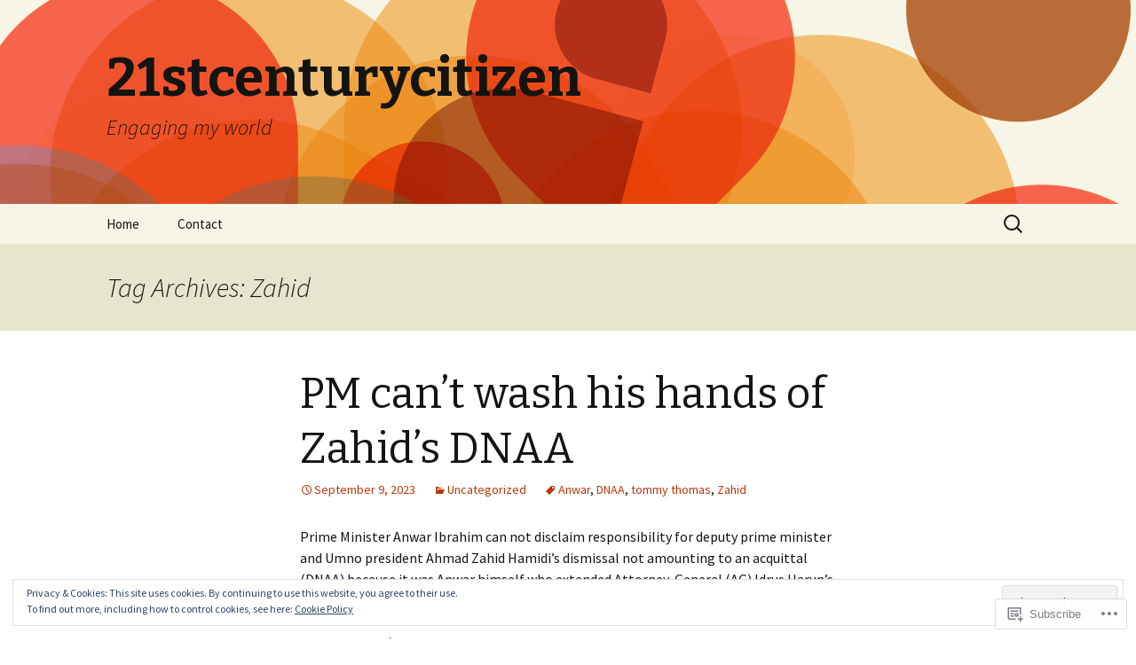

--- FILE ---
content_type: text/html; charset=UTF-8
request_url: https://21stcenturycitizen.com/tag/zahid/
body_size: 32017
content:
<!DOCTYPE html>
<!--[if IE 7]>
<html class="ie ie7" lang="en">
<![endif]-->
<!--[if IE 8]>
<html class="ie ie8" lang="en">
<![endif]-->
<!--[if !(IE 7) & !(IE 8)]><!-->
<html lang="en">
<!--<![endif]-->
<head>
	<meta charset="UTF-8">
	<meta name="viewport" content="width=device-width">
	<title>Zahid | 21stcenturycitizen</title>
	<link rel="profile" href="https://gmpg.org/xfn/11">
	<link rel="pingback" href="https://21stcenturycitizen.com/xmlrpc.php">
	<!--[if lt IE 9]>
	<script src="https://s0.wp.com/wp-content/themes/pub/twentythirteen/js/html5.js?m=1394055255i&amp;ver=3.7.0"></script>
	<![endif]-->
	<meta name='robots' content='max-image-preview:large' />

<!-- Async WordPress.com Remote Login -->
<script id="wpcom_remote_login_js">
var wpcom_remote_login_extra_auth = '';
function wpcom_remote_login_remove_dom_node_id( element_id ) {
	var dom_node = document.getElementById( element_id );
	if ( dom_node ) { dom_node.parentNode.removeChild( dom_node ); }
}
function wpcom_remote_login_remove_dom_node_classes( class_name ) {
	var dom_nodes = document.querySelectorAll( '.' + class_name );
	for ( var i = 0; i < dom_nodes.length; i++ ) {
		dom_nodes[ i ].parentNode.removeChild( dom_nodes[ i ] );
	}
}
function wpcom_remote_login_final_cleanup() {
	wpcom_remote_login_remove_dom_node_classes( "wpcom_remote_login_msg" );
	wpcom_remote_login_remove_dom_node_id( "wpcom_remote_login_key" );
	wpcom_remote_login_remove_dom_node_id( "wpcom_remote_login_validate" );
	wpcom_remote_login_remove_dom_node_id( "wpcom_remote_login_js" );
	wpcom_remote_login_remove_dom_node_id( "wpcom_request_access_iframe" );
	wpcom_remote_login_remove_dom_node_id( "wpcom_request_access_styles" );
}

// Watch for messages back from the remote login
window.addEventListener( "message", function( e ) {
	if ( e.origin === "https://r-login.wordpress.com" ) {
		var data = {};
		try {
			data = JSON.parse( e.data );
		} catch( e ) {
			wpcom_remote_login_final_cleanup();
			return;
		}

		if ( data.msg === 'LOGIN' ) {
			// Clean up the login check iframe
			wpcom_remote_login_remove_dom_node_id( "wpcom_remote_login_key" );

			var id_regex = new RegExp( /^[0-9]+$/ );
			var token_regex = new RegExp( /^.*|.*|.*$/ );
			if (
				token_regex.test( data.token )
				&& id_regex.test( data.wpcomid )
			) {
				// We have everything we need to ask for a login
				var script = document.createElement( "script" );
				script.setAttribute( "id", "wpcom_remote_login_validate" );
				script.src = '/remote-login.php?wpcom_remote_login=validate'
					+ '&wpcomid=' + data.wpcomid
					+ '&token=' + encodeURIComponent( data.token )
					+ '&host=' + window.location.protocol
					+ '//' + window.location.hostname
					+ '&postid=3230'
					+ '&is_singular=';
				document.body.appendChild( script );
			}

			return;
		}

		// Safari ITP, not logged in, so redirect
		if ( data.msg === 'LOGIN-REDIRECT' ) {
			window.location = 'https://wordpress.com/log-in?redirect_to=' + window.location.href;
			return;
		}

		// Safari ITP, storage access failed, remove the request
		if ( data.msg === 'LOGIN-REMOVE' ) {
			var css_zap = 'html { -webkit-transition: margin-top 1s; transition: margin-top 1s; } /* 9001 */ html { margin-top: 0 !important; } * html body { margin-top: 0 !important; } @media screen and ( max-width: 782px ) { html { margin-top: 0 !important; } * html body { margin-top: 0 !important; } }';
			var style_zap = document.createElement( 'style' );
			style_zap.type = 'text/css';
			style_zap.appendChild( document.createTextNode( css_zap ) );
			document.body.appendChild( style_zap );

			var e = document.getElementById( 'wpcom_request_access_iframe' );
			e.parentNode.removeChild( e );

			document.cookie = 'wordpress_com_login_access=denied; path=/; max-age=31536000';

			return;
		}

		// Safari ITP
		if ( data.msg === 'REQUEST_ACCESS' ) {
			console.log( 'request access: safari' );

			// Check ITP iframe enable/disable knob
			if ( wpcom_remote_login_extra_auth !== 'safari_itp_iframe' ) {
				return;
			}

			// If we are in a "private window" there is no ITP.
			var private_window = false;
			try {
				var opendb = window.openDatabase( null, null, null, null );
			} catch( e ) {
				private_window = true;
			}

			if ( private_window ) {
				console.log( 'private window' );
				return;
			}

			var iframe = document.createElement( 'iframe' );
			iframe.id = 'wpcom_request_access_iframe';
			iframe.setAttribute( 'scrolling', 'no' );
			iframe.setAttribute( 'sandbox', 'allow-storage-access-by-user-activation allow-scripts allow-same-origin allow-top-navigation-by-user-activation' );
			iframe.src = 'https://r-login.wordpress.com/remote-login.php?wpcom_remote_login=request_access&origin=' + encodeURIComponent( data.origin ) + '&wpcomid=' + encodeURIComponent( data.wpcomid );

			var css = 'html { -webkit-transition: margin-top 1s; transition: margin-top 1s; } /* 9001 */ html { margin-top: 46px !important; } * html body { margin-top: 46px !important; } @media screen and ( max-width: 660px ) { html { margin-top: 71px !important; } * html body { margin-top: 71px !important; } #wpcom_request_access_iframe { display: block; height: 71px !important; } } #wpcom_request_access_iframe { border: 0px; height: 46px; position: fixed; top: 0; left: 0; width: 100%; min-width: 100%; z-index: 99999; background: #23282d; } ';

			var style = document.createElement( 'style' );
			style.type = 'text/css';
			style.id = 'wpcom_request_access_styles';
			style.appendChild( document.createTextNode( css ) );
			document.body.appendChild( style );

			document.body.appendChild( iframe );
		}

		if ( data.msg === 'DONE' ) {
			wpcom_remote_login_final_cleanup();
		}
	}
}, false );

// Inject the remote login iframe after the page has had a chance to load
// more critical resources
window.addEventListener( "DOMContentLoaded", function( e ) {
	var iframe = document.createElement( "iframe" );
	iframe.style.display = "none";
	iframe.setAttribute( "scrolling", "no" );
	iframe.setAttribute( "id", "wpcom_remote_login_key" );
	iframe.src = "https://r-login.wordpress.com/remote-login.php"
		+ "?wpcom_remote_login=key"
		+ "&origin=aHR0cHM6Ly8yMXN0Y2VudHVyeWNpdGl6ZW4uY29t"
		+ "&wpcomid=160306802"
		+ "&time=" + Math.floor( Date.now() / 1000 );
	document.body.appendChild( iframe );
}, false );
</script>
<link rel='dns-prefetch' href='//s0.wp.com' />
<link rel='dns-prefetch' href='//fonts-api.wp.com' />
<link href='https://fonts.gstatic.com' crossorigin rel='preconnect' />
<link rel="alternate" type="application/rss+xml" title="21stcenturycitizen &raquo; Feed" href="https://21stcenturycitizen.com/feed/" />
<link rel="alternate" type="application/rss+xml" title="21stcenturycitizen &raquo; Comments Feed" href="https://21stcenturycitizen.com/comments/feed/" />
<link rel="alternate" type="application/rss+xml" title="21stcenturycitizen &raquo; Zahid Tag Feed" href="https://21stcenturycitizen.com/tag/zahid/feed/" />
	<script type="text/javascript">
		/* <![CDATA[ */
		function addLoadEvent(func) {
			var oldonload = window.onload;
			if (typeof window.onload != 'function') {
				window.onload = func;
			} else {
				window.onload = function () {
					oldonload();
					func();
				}
			}
		}
		/* ]]> */
	</script>
	<link crossorigin='anonymous' rel='stylesheet' id='all-css-0-1' href='/wp-content/mu-plugins/widgets/eu-cookie-law/templates/style.css?m=1642463000i&cssminify=yes' type='text/css' media='all' />
<style id='wp-emoji-styles-inline-css'>

	img.wp-smiley, img.emoji {
		display: inline !important;
		border: none !important;
		box-shadow: none !important;
		height: 1em !important;
		width: 1em !important;
		margin: 0 0.07em !important;
		vertical-align: -0.1em !important;
		background: none !important;
		padding: 0 !important;
	}
/*# sourceURL=wp-emoji-styles-inline-css */
</style>
<link crossorigin='anonymous' rel='stylesheet' id='all-css-2-1' href='/wp-content/plugins/gutenberg-core/v22.2.0/build/styles/block-library/style.css?m=1764855221i&cssminify=yes' type='text/css' media='all' />
<style id='wp-block-library-inline-css'>
.has-text-align-justify {
	text-align:justify;
}
.has-text-align-justify{text-align:justify;}

/*# sourceURL=wp-block-library-inline-css */
</style><style id='wp-block-paragraph-inline-css'>
.is-small-text{font-size:.875em}.is-regular-text{font-size:1em}.is-large-text{font-size:2.25em}.is-larger-text{font-size:3em}.has-drop-cap:not(:focus):first-letter{float:left;font-size:8.4em;font-style:normal;font-weight:100;line-height:.68;margin:.05em .1em 0 0;text-transform:uppercase}body.rtl .has-drop-cap:not(:focus):first-letter{float:none;margin-left:.1em}p.has-drop-cap.has-background{overflow:hidden}:root :where(p.has-background){padding:1.25em 2.375em}:where(p.has-text-color:not(.has-link-color)) a{color:inherit}p.has-text-align-left[style*="writing-mode:vertical-lr"],p.has-text-align-right[style*="writing-mode:vertical-rl"]{rotate:180deg}
/*# sourceURL=/wp-content/plugins/gutenberg-core/v22.2.0/build/styles/block-library/paragraph/style.css */
</style>
<style id='global-styles-inline-css'>
:root{--wp--preset--aspect-ratio--square: 1;--wp--preset--aspect-ratio--4-3: 4/3;--wp--preset--aspect-ratio--3-4: 3/4;--wp--preset--aspect-ratio--3-2: 3/2;--wp--preset--aspect-ratio--2-3: 2/3;--wp--preset--aspect-ratio--16-9: 16/9;--wp--preset--aspect-ratio--9-16: 9/16;--wp--preset--color--black: #000000;--wp--preset--color--cyan-bluish-gray: #abb8c3;--wp--preset--color--white: #fff;--wp--preset--color--pale-pink: #f78da7;--wp--preset--color--vivid-red: #cf2e2e;--wp--preset--color--luminous-vivid-orange: #ff6900;--wp--preset--color--luminous-vivid-amber: #fcb900;--wp--preset--color--light-green-cyan: #7bdcb5;--wp--preset--color--vivid-green-cyan: #00d084;--wp--preset--color--pale-cyan-blue: #8ed1fc;--wp--preset--color--vivid-cyan-blue: #0693e3;--wp--preset--color--vivid-purple: #9b51e0;--wp--preset--color--dark-gray: #141412;--wp--preset--color--red: #bc360a;--wp--preset--color--medium-orange: #db572f;--wp--preset--color--light-orange: #ea9629;--wp--preset--color--yellow: #fbca3c;--wp--preset--color--dark-brown: #220e10;--wp--preset--color--medium-brown: #722d19;--wp--preset--color--light-brown: #eadaa6;--wp--preset--color--beige: #e8e5ce;--wp--preset--color--off-white: #f7f5e7;--wp--preset--gradient--vivid-cyan-blue-to-vivid-purple: linear-gradient(135deg,rgb(6,147,227) 0%,rgb(155,81,224) 100%);--wp--preset--gradient--light-green-cyan-to-vivid-green-cyan: linear-gradient(135deg,rgb(122,220,180) 0%,rgb(0,208,130) 100%);--wp--preset--gradient--luminous-vivid-amber-to-luminous-vivid-orange: linear-gradient(135deg,rgb(252,185,0) 0%,rgb(255,105,0) 100%);--wp--preset--gradient--luminous-vivid-orange-to-vivid-red: linear-gradient(135deg,rgb(255,105,0) 0%,rgb(207,46,46) 100%);--wp--preset--gradient--very-light-gray-to-cyan-bluish-gray: linear-gradient(135deg,rgb(238,238,238) 0%,rgb(169,184,195) 100%);--wp--preset--gradient--cool-to-warm-spectrum: linear-gradient(135deg,rgb(74,234,220) 0%,rgb(151,120,209) 20%,rgb(207,42,186) 40%,rgb(238,44,130) 60%,rgb(251,105,98) 80%,rgb(254,248,76) 100%);--wp--preset--gradient--blush-light-purple: linear-gradient(135deg,rgb(255,206,236) 0%,rgb(152,150,240) 100%);--wp--preset--gradient--blush-bordeaux: linear-gradient(135deg,rgb(254,205,165) 0%,rgb(254,45,45) 50%,rgb(107,0,62) 100%);--wp--preset--gradient--luminous-dusk: linear-gradient(135deg,rgb(255,203,112) 0%,rgb(199,81,192) 50%,rgb(65,88,208) 100%);--wp--preset--gradient--pale-ocean: linear-gradient(135deg,rgb(255,245,203) 0%,rgb(182,227,212) 50%,rgb(51,167,181) 100%);--wp--preset--gradient--electric-grass: linear-gradient(135deg,rgb(202,248,128) 0%,rgb(113,206,126) 100%);--wp--preset--gradient--midnight: linear-gradient(135deg,rgb(2,3,129) 0%,rgb(40,116,252) 100%);--wp--preset--gradient--autumn-brown: linear-gradient(135deg, rgba(226,45,15,1) 0%, rgba(158,25,13,1) 100%);--wp--preset--gradient--sunset-yellow: linear-gradient(135deg, rgba(233,139,41,1) 0%, rgba(238,179,95,1) 100%);--wp--preset--gradient--light-sky: linear-gradient(135deg,rgba(228,228,228,1.0) 0%,rgba(208,225,252,1.0) 100%);--wp--preset--gradient--dark-sky: linear-gradient(135deg,rgba(0,0,0,1.0) 0%,rgba(56,61,69,1.0) 100%);--wp--preset--font-size--small: 13px;--wp--preset--font-size--medium: 20px;--wp--preset--font-size--large: 36px;--wp--preset--font-size--x-large: 42px;--wp--preset--font-family--albert-sans: 'Albert Sans', sans-serif;--wp--preset--font-family--alegreya: Alegreya, serif;--wp--preset--font-family--arvo: Arvo, serif;--wp--preset--font-family--bodoni-moda: 'Bodoni Moda', serif;--wp--preset--font-family--bricolage-grotesque: 'Bricolage Grotesque', sans-serif;--wp--preset--font-family--cabin: Cabin, sans-serif;--wp--preset--font-family--chivo: Chivo, sans-serif;--wp--preset--font-family--commissioner: Commissioner, sans-serif;--wp--preset--font-family--cormorant: Cormorant, serif;--wp--preset--font-family--courier-prime: 'Courier Prime', monospace;--wp--preset--font-family--crimson-pro: 'Crimson Pro', serif;--wp--preset--font-family--dm-mono: 'DM Mono', monospace;--wp--preset--font-family--dm-sans: 'DM Sans', sans-serif;--wp--preset--font-family--dm-serif-display: 'DM Serif Display', serif;--wp--preset--font-family--domine: Domine, serif;--wp--preset--font-family--eb-garamond: 'EB Garamond', serif;--wp--preset--font-family--epilogue: Epilogue, sans-serif;--wp--preset--font-family--fahkwang: Fahkwang, sans-serif;--wp--preset--font-family--figtree: Figtree, sans-serif;--wp--preset--font-family--fira-sans: 'Fira Sans', sans-serif;--wp--preset--font-family--fjalla-one: 'Fjalla One', sans-serif;--wp--preset--font-family--fraunces: Fraunces, serif;--wp--preset--font-family--gabarito: Gabarito, system-ui;--wp--preset--font-family--ibm-plex-mono: 'IBM Plex Mono', monospace;--wp--preset--font-family--ibm-plex-sans: 'IBM Plex Sans', sans-serif;--wp--preset--font-family--ibarra-real-nova: 'Ibarra Real Nova', serif;--wp--preset--font-family--instrument-serif: 'Instrument Serif', serif;--wp--preset--font-family--inter: Inter, sans-serif;--wp--preset--font-family--josefin-sans: 'Josefin Sans', sans-serif;--wp--preset--font-family--jost: Jost, sans-serif;--wp--preset--font-family--libre-baskerville: 'Libre Baskerville', serif;--wp--preset--font-family--libre-franklin: 'Libre Franklin', sans-serif;--wp--preset--font-family--literata: Literata, serif;--wp--preset--font-family--lora: Lora, serif;--wp--preset--font-family--merriweather: Merriweather, serif;--wp--preset--font-family--montserrat: Montserrat, sans-serif;--wp--preset--font-family--newsreader: Newsreader, serif;--wp--preset--font-family--noto-sans-mono: 'Noto Sans Mono', sans-serif;--wp--preset--font-family--nunito: Nunito, sans-serif;--wp--preset--font-family--open-sans: 'Open Sans', sans-serif;--wp--preset--font-family--overpass: Overpass, sans-serif;--wp--preset--font-family--pt-serif: 'PT Serif', serif;--wp--preset--font-family--petrona: Petrona, serif;--wp--preset--font-family--piazzolla: Piazzolla, serif;--wp--preset--font-family--playfair-display: 'Playfair Display', serif;--wp--preset--font-family--plus-jakarta-sans: 'Plus Jakarta Sans', sans-serif;--wp--preset--font-family--poppins: Poppins, sans-serif;--wp--preset--font-family--raleway: Raleway, sans-serif;--wp--preset--font-family--roboto: Roboto, sans-serif;--wp--preset--font-family--roboto-slab: 'Roboto Slab', serif;--wp--preset--font-family--rubik: Rubik, sans-serif;--wp--preset--font-family--rufina: Rufina, serif;--wp--preset--font-family--sora: Sora, sans-serif;--wp--preset--font-family--source-sans-3: 'Source Sans 3', sans-serif;--wp--preset--font-family--source-serif-4: 'Source Serif 4', serif;--wp--preset--font-family--space-mono: 'Space Mono', monospace;--wp--preset--font-family--syne: Syne, sans-serif;--wp--preset--font-family--texturina: Texturina, serif;--wp--preset--font-family--urbanist: Urbanist, sans-serif;--wp--preset--font-family--work-sans: 'Work Sans', sans-serif;--wp--preset--spacing--20: 0.44rem;--wp--preset--spacing--30: 0.67rem;--wp--preset--spacing--40: 1rem;--wp--preset--spacing--50: 1.5rem;--wp--preset--spacing--60: 2.25rem;--wp--preset--spacing--70: 3.38rem;--wp--preset--spacing--80: 5.06rem;--wp--preset--shadow--natural: 6px 6px 9px rgba(0, 0, 0, 0.2);--wp--preset--shadow--deep: 12px 12px 50px rgba(0, 0, 0, 0.4);--wp--preset--shadow--sharp: 6px 6px 0px rgba(0, 0, 0, 0.2);--wp--preset--shadow--outlined: 6px 6px 0px -3px rgb(255, 255, 255), 6px 6px rgb(0, 0, 0);--wp--preset--shadow--crisp: 6px 6px 0px rgb(0, 0, 0);}:where(.is-layout-flex){gap: 0.5em;}:where(.is-layout-grid){gap: 0.5em;}body .is-layout-flex{display: flex;}.is-layout-flex{flex-wrap: wrap;align-items: center;}.is-layout-flex > :is(*, div){margin: 0;}body .is-layout-grid{display: grid;}.is-layout-grid > :is(*, div){margin: 0;}:where(.wp-block-columns.is-layout-flex){gap: 2em;}:where(.wp-block-columns.is-layout-grid){gap: 2em;}:where(.wp-block-post-template.is-layout-flex){gap: 1.25em;}:where(.wp-block-post-template.is-layout-grid){gap: 1.25em;}.has-black-color{color: var(--wp--preset--color--black) !important;}.has-cyan-bluish-gray-color{color: var(--wp--preset--color--cyan-bluish-gray) !important;}.has-white-color{color: var(--wp--preset--color--white) !important;}.has-pale-pink-color{color: var(--wp--preset--color--pale-pink) !important;}.has-vivid-red-color{color: var(--wp--preset--color--vivid-red) !important;}.has-luminous-vivid-orange-color{color: var(--wp--preset--color--luminous-vivid-orange) !important;}.has-luminous-vivid-amber-color{color: var(--wp--preset--color--luminous-vivid-amber) !important;}.has-light-green-cyan-color{color: var(--wp--preset--color--light-green-cyan) !important;}.has-vivid-green-cyan-color{color: var(--wp--preset--color--vivid-green-cyan) !important;}.has-pale-cyan-blue-color{color: var(--wp--preset--color--pale-cyan-blue) !important;}.has-vivid-cyan-blue-color{color: var(--wp--preset--color--vivid-cyan-blue) !important;}.has-vivid-purple-color{color: var(--wp--preset--color--vivid-purple) !important;}.has-black-background-color{background-color: var(--wp--preset--color--black) !important;}.has-cyan-bluish-gray-background-color{background-color: var(--wp--preset--color--cyan-bluish-gray) !important;}.has-white-background-color{background-color: var(--wp--preset--color--white) !important;}.has-pale-pink-background-color{background-color: var(--wp--preset--color--pale-pink) !important;}.has-vivid-red-background-color{background-color: var(--wp--preset--color--vivid-red) !important;}.has-luminous-vivid-orange-background-color{background-color: var(--wp--preset--color--luminous-vivid-orange) !important;}.has-luminous-vivid-amber-background-color{background-color: var(--wp--preset--color--luminous-vivid-amber) !important;}.has-light-green-cyan-background-color{background-color: var(--wp--preset--color--light-green-cyan) !important;}.has-vivid-green-cyan-background-color{background-color: var(--wp--preset--color--vivid-green-cyan) !important;}.has-pale-cyan-blue-background-color{background-color: var(--wp--preset--color--pale-cyan-blue) !important;}.has-vivid-cyan-blue-background-color{background-color: var(--wp--preset--color--vivid-cyan-blue) !important;}.has-vivid-purple-background-color{background-color: var(--wp--preset--color--vivid-purple) !important;}.has-black-border-color{border-color: var(--wp--preset--color--black) !important;}.has-cyan-bluish-gray-border-color{border-color: var(--wp--preset--color--cyan-bluish-gray) !important;}.has-white-border-color{border-color: var(--wp--preset--color--white) !important;}.has-pale-pink-border-color{border-color: var(--wp--preset--color--pale-pink) !important;}.has-vivid-red-border-color{border-color: var(--wp--preset--color--vivid-red) !important;}.has-luminous-vivid-orange-border-color{border-color: var(--wp--preset--color--luminous-vivid-orange) !important;}.has-luminous-vivid-amber-border-color{border-color: var(--wp--preset--color--luminous-vivid-amber) !important;}.has-light-green-cyan-border-color{border-color: var(--wp--preset--color--light-green-cyan) !important;}.has-vivid-green-cyan-border-color{border-color: var(--wp--preset--color--vivid-green-cyan) !important;}.has-pale-cyan-blue-border-color{border-color: var(--wp--preset--color--pale-cyan-blue) !important;}.has-vivid-cyan-blue-border-color{border-color: var(--wp--preset--color--vivid-cyan-blue) !important;}.has-vivid-purple-border-color{border-color: var(--wp--preset--color--vivid-purple) !important;}.has-vivid-cyan-blue-to-vivid-purple-gradient-background{background: var(--wp--preset--gradient--vivid-cyan-blue-to-vivid-purple) !important;}.has-light-green-cyan-to-vivid-green-cyan-gradient-background{background: var(--wp--preset--gradient--light-green-cyan-to-vivid-green-cyan) !important;}.has-luminous-vivid-amber-to-luminous-vivid-orange-gradient-background{background: var(--wp--preset--gradient--luminous-vivid-amber-to-luminous-vivid-orange) !important;}.has-luminous-vivid-orange-to-vivid-red-gradient-background{background: var(--wp--preset--gradient--luminous-vivid-orange-to-vivid-red) !important;}.has-very-light-gray-to-cyan-bluish-gray-gradient-background{background: var(--wp--preset--gradient--very-light-gray-to-cyan-bluish-gray) !important;}.has-cool-to-warm-spectrum-gradient-background{background: var(--wp--preset--gradient--cool-to-warm-spectrum) !important;}.has-blush-light-purple-gradient-background{background: var(--wp--preset--gradient--blush-light-purple) !important;}.has-blush-bordeaux-gradient-background{background: var(--wp--preset--gradient--blush-bordeaux) !important;}.has-luminous-dusk-gradient-background{background: var(--wp--preset--gradient--luminous-dusk) !important;}.has-pale-ocean-gradient-background{background: var(--wp--preset--gradient--pale-ocean) !important;}.has-electric-grass-gradient-background{background: var(--wp--preset--gradient--electric-grass) !important;}.has-midnight-gradient-background{background: var(--wp--preset--gradient--midnight) !important;}.has-small-font-size{font-size: var(--wp--preset--font-size--small) !important;}.has-medium-font-size{font-size: var(--wp--preset--font-size--medium) !important;}.has-large-font-size{font-size: var(--wp--preset--font-size--large) !important;}.has-x-large-font-size{font-size: var(--wp--preset--font-size--x-large) !important;}.has-albert-sans-font-family{font-family: var(--wp--preset--font-family--albert-sans) !important;}.has-alegreya-font-family{font-family: var(--wp--preset--font-family--alegreya) !important;}.has-arvo-font-family{font-family: var(--wp--preset--font-family--arvo) !important;}.has-bodoni-moda-font-family{font-family: var(--wp--preset--font-family--bodoni-moda) !important;}.has-bricolage-grotesque-font-family{font-family: var(--wp--preset--font-family--bricolage-grotesque) !important;}.has-cabin-font-family{font-family: var(--wp--preset--font-family--cabin) !important;}.has-chivo-font-family{font-family: var(--wp--preset--font-family--chivo) !important;}.has-commissioner-font-family{font-family: var(--wp--preset--font-family--commissioner) !important;}.has-cormorant-font-family{font-family: var(--wp--preset--font-family--cormorant) !important;}.has-courier-prime-font-family{font-family: var(--wp--preset--font-family--courier-prime) !important;}.has-crimson-pro-font-family{font-family: var(--wp--preset--font-family--crimson-pro) !important;}.has-dm-mono-font-family{font-family: var(--wp--preset--font-family--dm-mono) !important;}.has-dm-sans-font-family{font-family: var(--wp--preset--font-family--dm-sans) !important;}.has-dm-serif-display-font-family{font-family: var(--wp--preset--font-family--dm-serif-display) !important;}.has-domine-font-family{font-family: var(--wp--preset--font-family--domine) !important;}.has-eb-garamond-font-family{font-family: var(--wp--preset--font-family--eb-garamond) !important;}.has-epilogue-font-family{font-family: var(--wp--preset--font-family--epilogue) !important;}.has-fahkwang-font-family{font-family: var(--wp--preset--font-family--fahkwang) !important;}.has-figtree-font-family{font-family: var(--wp--preset--font-family--figtree) !important;}.has-fira-sans-font-family{font-family: var(--wp--preset--font-family--fira-sans) !important;}.has-fjalla-one-font-family{font-family: var(--wp--preset--font-family--fjalla-one) !important;}.has-fraunces-font-family{font-family: var(--wp--preset--font-family--fraunces) !important;}.has-gabarito-font-family{font-family: var(--wp--preset--font-family--gabarito) !important;}.has-ibm-plex-mono-font-family{font-family: var(--wp--preset--font-family--ibm-plex-mono) !important;}.has-ibm-plex-sans-font-family{font-family: var(--wp--preset--font-family--ibm-plex-sans) !important;}.has-ibarra-real-nova-font-family{font-family: var(--wp--preset--font-family--ibarra-real-nova) !important;}.has-instrument-serif-font-family{font-family: var(--wp--preset--font-family--instrument-serif) !important;}.has-inter-font-family{font-family: var(--wp--preset--font-family--inter) !important;}.has-josefin-sans-font-family{font-family: var(--wp--preset--font-family--josefin-sans) !important;}.has-jost-font-family{font-family: var(--wp--preset--font-family--jost) !important;}.has-libre-baskerville-font-family{font-family: var(--wp--preset--font-family--libre-baskerville) !important;}.has-libre-franklin-font-family{font-family: var(--wp--preset--font-family--libre-franklin) !important;}.has-literata-font-family{font-family: var(--wp--preset--font-family--literata) !important;}.has-lora-font-family{font-family: var(--wp--preset--font-family--lora) !important;}.has-merriweather-font-family{font-family: var(--wp--preset--font-family--merriweather) !important;}.has-montserrat-font-family{font-family: var(--wp--preset--font-family--montserrat) !important;}.has-newsreader-font-family{font-family: var(--wp--preset--font-family--newsreader) !important;}.has-noto-sans-mono-font-family{font-family: var(--wp--preset--font-family--noto-sans-mono) !important;}.has-nunito-font-family{font-family: var(--wp--preset--font-family--nunito) !important;}.has-open-sans-font-family{font-family: var(--wp--preset--font-family--open-sans) !important;}.has-overpass-font-family{font-family: var(--wp--preset--font-family--overpass) !important;}.has-pt-serif-font-family{font-family: var(--wp--preset--font-family--pt-serif) !important;}.has-petrona-font-family{font-family: var(--wp--preset--font-family--petrona) !important;}.has-piazzolla-font-family{font-family: var(--wp--preset--font-family--piazzolla) !important;}.has-playfair-display-font-family{font-family: var(--wp--preset--font-family--playfair-display) !important;}.has-plus-jakarta-sans-font-family{font-family: var(--wp--preset--font-family--plus-jakarta-sans) !important;}.has-poppins-font-family{font-family: var(--wp--preset--font-family--poppins) !important;}.has-raleway-font-family{font-family: var(--wp--preset--font-family--raleway) !important;}.has-roboto-font-family{font-family: var(--wp--preset--font-family--roboto) !important;}.has-roboto-slab-font-family{font-family: var(--wp--preset--font-family--roboto-slab) !important;}.has-rubik-font-family{font-family: var(--wp--preset--font-family--rubik) !important;}.has-rufina-font-family{font-family: var(--wp--preset--font-family--rufina) !important;}.has-sora-font-family{font-family: var(--wp--preset--font-family--sora) !important;}.has-source-sans-3-font-family{font-family: var(--wp--preset--font-family--source-sans-3) !important;}.has-source-serif-4-font-family{font-family: var(--wp--preset--font-family--source-serif-4) !important;}.has-space-mono-font-family{font-family: var(--wp--preset--font-family--space-mono) !important;}.has-syne-font-family{font-family: var(--wp--preset--font-family--syne) !important;}.has-texturina-font-family{font-family: var(--wp--preset--font-family--texturina) !important;}.has-urbanist-font-family{font-family: var(--wp--preset--font-family--urbanist) !important;}.has-work-sans-font-family{font-family: var(--wp--preset--font-family--work-sans) !important;}
/*# sourceURL=global-styles-inline-css */
</style>

<style id='classic-theme-styles-inline-css'>
/*! This file is auto-generated */
.wp-block-button__link{color:#fff;background-color:#32373c;border-radius:9999px;box-shadow:none;text-decoration:none;padding:calc(.667em + 2px) calc(1.333em + 2px);font-size:1.125em}.wp-block-file__button{background:#32373c;color:#fff;text-decoration:none}
/*# sourceURL=/wp-includes/css/classic-themes.min.css */
</style>
<link crossorigin='anonymous' rel='stylesheet' id='all-css-4-1' href='/_static/??-eJx9jEEOAiEQBD/kQECjeDC+ZWEnijIwYWA3/l72op689KFTVXplCCU3zE1z6reYRYfiUwlP0VYZpwxIJE4IFRd10HOU9iFA2iuhCiI7/ROiDt9WxfETT20jCOc4YUIa2D9t5eGA91xRBMZS7ATtPkTZvCtdzNEZt7f2fHq8Afl7R7w=&cssminify=yes' type='text/css' media='all' />
<link rel='stylesheet' id='twentythirteen-fonts-css' href='https://fonts-api.wp.com/css?family=Source+Sans+Pro%3A300%2C400%2C700%2C300italic%2C400italic%2C700italic%7CBitter%3A400%2C700&#038;subset=latin%2Clatin-ext&#038;display=fallback' media='all' />
<link crossorigin='anonymous' rel='stylesheet' id='all-css-6-1' href='/_static/??-eJyVjcEKg0AQQ3+oNtjWiofip5Q6DLq6Oy7OLOLfdykePHjpLQkvCdZY0CzGYgipiD71ThQjW/zQtHtoErydEHoWXlwu6Lm8kuoFh00bOLAipg625mCzwS3GnDdt8/wHn0l0fqbpd9KGV1lX91vdPB/V+AWeBkqf&cssminify=yes' type='text/css' media='all' />
<link crossorigin='anonymous' rel='stylesheet' id='all-css-8-1' href='/_static/??-eJx9y0EOwjAMRNELYQyCUrFAnKWNTBrk2FHiKOrtG9gAG3bzR3rYEjgVIzG0hSIVTHVGa/1YbQnZiARdKVhsZYKWnMZ97x1+yVghcfVBCmaaWX2f/q0++Q95UmB1kwWVn4AHTyG/6D3ejsPhehnG03l8bjedRB4=&cssminify=yes' type='text/css' media='all' />
<style id='jetpack-global-styles-frontend-style-inline-css'>
:root { --font-headings: unset; --font-base: unset; --font-headings-default: -apple-system,BlinkMacSystemFont,"Segoe UI",Roboto,Oxygen-Sans,Ubuntu,Cantarell,"Helvetica Neue",sans-serif; --font-base-default: -apple-system,BlinkMacSystemFont,"Segoe UI",Roboto,Oxygen-Sans,Ubuntu,Cantarell,"Helvetica Neue",sans-serif;}
/*# sourceURL=jetpack-global-styles-frontend-style-inline-css */
</style>
<link crossorigin='anonymous' rel='stylesheet' id='all-css-10-1' href='/wp-content/themes/h4/global.css?m=1420737423i&cssminify=yes' type='text/css' media='all' />
<script id="wpcom-actionbar-placeholder-js-extra">
var actionbardata = {"siteID":"160306802","postID":"0","siteURL":"https://21stcenturycitizen.com","xhrURL":"https://21stcenturycitizen.com/wp-admin/admin-ajax.php","nonce":"bdae942ed4","isLoggedIn":"","statusMessage":"","subsEmailDefault":"instantly","proxyScriptUrl":"https://s0.wp.com/wp-content/js/wpcom-proxy-request.js?m=1513050504i&amp;ver=20211021","i18n":{"followedText":"New posts from this site will now appear in your \u003Ca href=\"https://wordpress.com/reader\"\u003EReader\u003C/a\u003E","foldBar":"Collapse this bar","unfoldBar":"Expand this bar","shortLinkCopied":"Shortlink copied to clipboard."}};
//# sourceURL=wpcom-actionbar-placeholder-js-extra
</script>
<script id="jetpack-mu-wpcom-settings-js-before">
var JETPACK_MU_WPCOM_SETTINGS = {"assetsUrl":"https://s0.wp.com/wp-content/mu-plugins/jetpack-mu-wpcom-plugin/sun/jetpack_vendor/automattic/jetpack-mu-wpcom/src/build/"};
//# sourceURL=jetpack-mu-wpcom-settings-js-before
</script>
<script crossorigin='anonymous' type='text/javascript'  src='/_static/??-eJyFjcsOwiAQRX/I6dSa+lgYvwWBEAgMOAPW/n3bqIk7V2dxT87FqYDOVC1VDIIcKxTOr7kLssN186RjM1a2MTya5fmDLnn6K0HyjlW1v/L37R6zgxKb8yQ4ZTbKCOioRN4hnQo+hw1AmcCZwmvilq7709CPh/54voQFmNpFWg=='></script>
<script id="rlt-proxy-js-after">
	rltInitialize( {"token":null,"iframeOrigins":["https:\/\/widgets.wp.com"]} );
//# sourceURL=rlt-proxy-js-after
</script>
<link rel="EditURI" type="application/rsd+xml" title="RSD" href="https://21stcenturycitizencom.wordpress.com/xmlrpc.php?rsd" />
<meta name="generator" content="WordPress.com" />

<!-- Jetpack Open Graph Tags -->
<meta property="og:type" content="website" />
<meta property="og:title" content="Zahid &#8211; 21stcenturycitizen" />
<meta property="og:url" content="https://21stcenturycitizen.com/tag/zahid/" />
<meta property="og:site_name" content="21stcenturycitizen" />
<meta property="og:image" content="https://s0.wp.com/i/blank.jpg?m=1383295312i" />
<meta property="og:image:width" content="200" />
<meta property="og:image:height" content="200" />
<meta property="og:image:alt" content="" />
<meta property="og:locale" content="en_US" />

<!-- End Jetpack Open Graph Tags -->
<link rel="shortcut icon" type="image/x-icon" href="https://s0.wp.com/i/favicon.ico?m=1713425267i" sizes="16x16 24x24 32x32 48x48" />
<link rel="icon" type="image/x-icon" href="https://s0.wp.com/i/favicon.ico?m=1713425267i" sizes="16x16 24x24 32x32 48x48" />
<link rel="apple-touch-icon" href="https://s0.wp.com/i/webclip.png?m=1713868326i" />
<link rel="search" type="application/opensearchdescription+xml" href="https://21stcenturycitizen.com/osd.xml" title="21stcenturycitizen" />
<link rel="search" type="application/opensearchdescription+xml" href="https://s1.wp.com/opensearch.xml" title="WordPress.com" />
<meta name="description" content="Posts about Zahid written by Gertrude" />
	<style type="text/css" id="twentythirteen-header-css">
		.site-header {
		background: url(https://s2.wp.com/wp-content/themes/pub/twentythirteen/images/headers/circle.png) no-repeat scroll top;
		background-size: 1600px auto;
	}
	@media (max-width: 767px) {
		.site-header {
			background-size: 768px auto;
		}
	}
	@media (max-width: 359px) {
		.site-header {
			background-size: 360px auto;
		}
	}
			</style>
			<script type="text/javascript">

			window.doNotSellCallback = function() {

				var linkElements = [
					'a[href="https://wordpress.com/?ref=footer_blog"]',
					'a[href="https://wordpress.com/?ref=footer_website"]',
					'a[href="https://wordpress.com/?ref=vertical_footer"]',
					'a[href^="https://wordpress.com/?ref=footer_segment_"]',
				].join(',');

				var dnsLink = document.createElement( 'a' );
				dnsLink.href = 'https://wordpress.com/advertising-program-optout/';
				dnsLink.classList.add( 'do-not-sell-link' );
				dnsLink.rel = 'nofollow';
				dnsLink.style.marginLeft = '0.5em';
				dnsLink.textContent = 'Do Not Sell or Share My Personal Information';

				var creditLinks = document.querySelectorAll( linkElements );

				if ( 0 === creditLinks.length ) {
					return false;
				}

				Array.prototype.forEach.call( creditLinks, function( el ) {
					el.insertAdjacentElement( 'afterend', dnsLink );
				});

				return true;
			};

		</script>
		<script type="text/javascript">
	window.google_analytics_uacct = "UA-52447-2";
</script>

<script type="text/javascript">
	var _gaq = _gaq || [];
	_gaq.push(['_setAccount', 'UA-52447-2']);
	_gaq.push(['_gat._anonymizeIp']);
	_gaq.push(['_setDomainName', 'none']);
	_gaq.push(['_setAllowLinker', true]);
	_gaq.push(['_initData']);
	_gaq.push(['_trackPageview']);

	(function() {
		var ga = document.createElement('script'); ga.type = 'text/javascript'; ga.async = true;
		ga.src = ('https:' == document.location.protocol ? 'https://ssl' : 'http://www') + '.google-analytics.com/ga.js';
		(document.getElementsByTagName('head')[0] || document.getElementsByTagName('body')[0]).appendChild(ga);
	})();
</script>
</head>

<body class="archive tag tag-zahid tag-1851956 wp-embed-responsive wp-theme-pubtwentythirteen customizer-styles-applied single-author jetpack-reblog-enabled">
		<div id="page" class="hfeed site">
		<header id="masthead" class="site-header">
			<a class="home-link" href="https://21stcenturycitizen.com/" title="21stcenturycitizen" rel="home">
				<h1 class="site-title">21stcenturycitizen</h1>
				<h2 class="site-description">Engaging my world</h2>
			</a>

			<div id="navbar" class="navbar">
				<nav id="site-navigation" class="navigation main-navigation">
					<button class="menu-toggle">Menu</button>
					<a class="screen-reader-text skip-link" href="#content" title="Skip to content">Skip to content</a>
					<div class="menu-primary-container"><ul id="primary-menu" class="nav-menu"><li id="menu-item-6" class="menu-item menu-item-type-custom menu-item-object-custom menu-item-6"><a href="/">Home</a></li>
<li id="menu-item-7" class="menu-item menu-item-type-post_type menu-item-object-page menu-item-7"><a href="https://21stcenturycitizen.com/contact/">Contact</a></li>
</ul></div>					<form role="search" method="get" class="search-form" action="https://21stcenturycitizen.com/">
				<label>
					<span class="screen-reader-text">Search for:</span>
					<input type="search" class="search-field" placeholder="Search &hellip;" value="" name="s" />
				</label>
				<input type="submit" class="search-submit" value="Search" />
			</form>				</nav><!-- #site-navigation -->
			</div><!-- #navbar -->
		</header><!-- #masthead -->

		<div id="main" class="site-main">

	<div id="primary" class="content-area">
		<div id="content" class="site-content" role="main">

					<header class="archive-header">
				<h1 class="archive-title">
				Tag Archives: Zahid				</h1>

							</header><!-- .archive-header -->

							
<article id="post-3230" class="post-3230 post type-post status-publish format-standard hentry category-uncategorized tag-anwar tag-dnaa tag-tommy-thomas tag-zahid">
	<header class="entry-header">
		
				<h1 class="entry-title">
			<a href="https://21stcenturycitizen.com/2023/09/09/pm-cant-wash-his-hands-of-zahids-dnaa/" rel="bookmark">PM can&#8217;t wash his hands of Zahid&#8217;s&nbsp;DNAA</a>
		</h1>
		
		<div class="entry-meta">
			<span class="date"><a href="https://21stcenturycitizen.com/2023/09/09/pm-cant-wash-his-hands-of-zahids-dnaa/" title="Permalink to PM can&#8217;t wash his hands of Zahid&#8217;s&nbsp;DNAA" rel="bookmark"><time class="entry-date" datetime="2023-09-09T03:44:40+08:00">September 9, 2023</time></a></span><span class="categories-links"><a href="https://21stcenturycitizen.com/category/uncategorized/" rel="category tag">Uncategorized</a></span><span class="tags-links"><a href="https://21stcenturycitizen.com/tag/anwar/" rel="tag">Anwar</a>, <a href="https://21stcenturycitizen.com/tag/dnaa/" rel="tag">DNAA</a>, <a href="https://21stcenturycitizen.com/tag/tommy-thomas/" rel="tag">tommy thomas</a>, <a href="https://21stcenturycitizen.com/tag/zahid/" rel="tag">Zahid</a></span><span class="author vcard"><a class="url fn n" href="https://21stcenturycitizen.com/author/marygp23/" title="View all posts by Gertrude" rel="author">Gertrude</a></span>					</div><!-- .entry-meta -->
	</header><!-- .entry-header -->

		<div class="entry-content">
		
<p>Prime Minister Anwar Ibrahim can not disclaim responsibility for deputy prime minister and Umno president Ahmad Zahid Hamidi’s dismissal not amounting to an acquittal (DNAA) because it was Anwar himself who extended Attorney-General (AG) Idrus Harun’s tenure by six months.</p>



<p>Two months after Anwar became prime minister, Idrus&#8217; contract expired. In the year before his contract expired Idrus became a controversial AG because many Umno leaders who were charged in court by the previous AG, Tommy Thomas, were acquitted or had their cases withdrawn on the orders of the Attorney-General&#8217;s Chambers (AGC) or were given a DNAA.</p>



<p>Anwar was fully aware of Idrus&#8217; record and described the latter&#8217;s performance as &#8220;satisfactory&#8221; when he was asked why he had extended Idrus&#8217; contract by another six months. In other words, Anwar was fully aware of the implications of his decision and Idrus delivered &#8212; up to expectations.</p>



<p>This firestorm of protest should have happened when Idrus&#8217;s contract was extended not now when the damage is done and it is too late.</p>



<p>A nagging question is why an AG considered letters of representation by the defence counsels. Shouldn&#8217;t the AGC get its facts and evidence from its own prosecution teams and the Malaysian Anti-Corruption Commission (MACC)? </p>



<p>New AG Ahmad Terrirudin Mohd Salleh, however, emphasised that the AGC has a duty to give due consideration to letters of representation by accused persons, in conjunction with feedback from investigating authorities.</p>



<p>If so, then, perhaps, Idrus should have done what Terrirudin did yesterday by stopping court proceedings until the prosecution team could work on the new information and come up with a solid case.</p>



<p>Since a precedent has now been set, would it then follow that any accused person feeling unfairly charged can send letters of representation to the AG to review the case? This is absurd. A line has to be drawn somewhere. Hopefully, Terrirudin will draw out a clear protocol with regard to letters of representation so that defence counsels do not abuse this avenue.</p>



<p>Withdrawing the case or seeking a DNAA for particularly Umno politicians charged by Thomas now casts doubts on whether there was a basis for these charges. Thomas could have recognized criminal activity by the errant politicians and may have had the confidence, insight and ability to prove it which some others like Idrus might not have, in which case, a second professional opinion might have been needed.</p>



<p>A more important question is whether the escape of conviction by Umno politicians facing criminal charges in court during Idrus&#8217; tenure as AG is according to the mandate of the people.</p>



<p>Thomas had the support of former second-time prime minister Tun Dr Mahathir Mohamad who <strong><em>got</em></strong> the mandate of the people to take corrupt politicians to court.</p>



<p>Idrus got the support of former prime minister Ismail Sabri Yaakob and current PM Anwar both of whom <strong><em>did not get</em></strong> the mandate of the people to spare Umno leaders facing criminal charges in court but who, nevertheless, used their positions to create advantageous situations for Umno such as keeping someone like Idrus as AG and including that party in the unity government.</p>



<p>Was this what the people wanted when they voted for Anwar in the last general election last November? Was Anwar mandated by the people to let Umno politicians who faced corruption charges go free? If not, why is this happening? If not the people&#8217;s, whose mandate is Anwar executing? That is<em> the</em> important question to address.</p>



<p>Anwar likes to present a public face of the innocent victim who has become the prime minister. In defending Idrus against the criticisms over Zahid&#8217;s DNAA, he said, &#8221; I fault the backlash to the ‘system’ inherited over the last few decades, where politicians are seen as ‘greedy, cruel’ beings who victimised the people &#8230; I underwent the process. Now that I’m the prime minister, I’m not willing to use it against anyone else.” </p>



<p>Yet, he sent former prime minister and Bersatu president Muhyiddin Yassin and other opposition members to court on corruption charges. Yet, under his leadership Umno leaders facing court charges escaped conviction. How is he not doing the same things he accuses previous prime ministers of? His actions speak louder than his words.</p>



<p>Lest people forget, it must be mentioned here that in 1998 when Anwar was sacked from the government as deputy prime minister and as Umno deputy president, it wasn&#8217;t because he went against then-prime minister Mahathir. That is what he wants everyone to believe: that Mahathir was a dictator and Anwar was a threat to the former who removed him from office.</p>



<p>There may be some truth in that. If Anwar thought that Mahathir needed to be toppled and replaced, that is a legitimate reason. But, did he do it democratically? If he felt that he deserved to replace Mahathir as PM, why didn&#8217;t he go to the ground, rallied for grassroots support and stood for election against Mahathir in Umno?  He didn&#8217;t do that.</p>



<p>Instead, he formed a pact with the then-opposition party, the DAP (that explains why PKR and DAP are thick as thieves!) and it is said that he got the help of the United States as well and was scheming behind Mahathir&#8217;s back to topple him. Mahathir heard about it and preempted it by sacking him from the government and the party.</p>



<p>Exposed, Anwar took to the streets, attracting thousands and destabilised peace and order. Again, Mahathir acted decisively and charged him with sodomy cases which he lost and went to jail. There was nothing politically charged about these moves; the incumbent PM dealt with a revolting former deputy prime minister who apparently had the backing of the US and who was acting in a way that threatened the peace and order of that time.</p>



<p>If Anwar had acted democratically and stood for elections and won, he would have become PM two decades ago. If he had lost the elections, he should have just stayed quiet like former deputy prime minister Musa Hitam and Umno supreme council member Tengku Razaleigh who had also contested against Mahathir and lost.</p>



<p>But Anwar did not follow the democratic route at that time and created a ruckus wherever he went and, frankly, simply got what he asked for. So, he has no reason to play the victim card; he is just using it to beg for sympathy and understanding and make Mahathir look like the villain.</p>



<p>Anwar then formed a political party but the premiership eluded him until the 15th general election in November last year when he became PM on the direction of the king and an undemocratic Memorandum of Understanding &#8212; without the mandate of the people. Since then he has been doing everything he can to stay in power, and, somehow Umno features significantly in his agenda even though the Malay voters are steadily abandoning Umno.</p>



<p>Anwar&#8217;s Pakatan Harapan (PH)-led unity government has 118 seats without the Umno-led Barisan Nasional&#8217;s (BN) 30 seats &#8212; enough to form a simple but stable majority government. With BN, Anwar has a two-thirds majority which is yet to be used to introduce meaningful new legislation.</p>



<p>Giving a two-thirds majority to a government without the mandate of the people is putting the people at risk of policies and changes that will affect them directly. The federal constitution can be changed but to benefit whom?</p>



<p>The current king&#8217;s term is coming to an end soon and if Anwar wants a king he can work in partnership with there may be a need to amend the constitution to remove the clause that restricts the constitutional monarch to act on the advice of the prime minister.</p>



<p>With a two-thirds majority, the Dewan Rakyat could remove the clause&#8217; &#8220;&#8230; act on the advice of the prime minister &#8230;&#8221; thus giving the constitutional monarch more say in the affairs of government. </p>



<p>This is just an example and may not happen but it could and if it does that would be the end of parliamentary democracy and we may have a situation like in Johor when the Menteri Besar who got the mandate of the people was set aside by the Sultan who chose the Menteri Besar he wanted.</p>



<p>A government without the mandate of the people may act not necessarily for the benefit of the people. Another example is the RM95 billion New Industrial Master Plan launched last week to transform the industrial sector by 2030. Its approach is expected to be more liberal and that might affect the equity requirements nurtured over the years to distribute wealth equitably among the people.</p>



<p>The NIMP may be an attempt to attract foreign investment but if it sacrifices equity requirements that might not be the best policy in the interests of the people.</p>



<p>Political parties in a government without the mandate of the people need to think twice about who or what they are enabling and act proactively. They should not wait until the unthinkable happens because it would be too late then to correct the situation. </p>



<p>Gabungan Parti Sarawak (GPS) and Gabungan Rakyat Sabah (GRS) need to realise that what is happening in Peninsular Malaysia could happen in Sabah and Sarawak as well and they should not be a party to an undemocratic precedent.</p>



<p>Look how Zahid got off the hook, and there was nothing anybody could do about it.</p>



<p></p>
	</div><!-- .entry-content -->
	
	<footer class="entry-meta">
					<div class="comments-link">
				<a href="https://21stcenturycitizen.com/2023/09/09/pm-cant-wash-his-hands-of-zahids-dnaa/#respond"><span class="leave-reply">Leave a comment</span></a>			</div><!-- .comments-link -->
		
			</footer><!-- .entry-meta -->
</article><!-- #post -->
							
<article id="post-2968" class="post-2968 post type-post status-publish format-standard hentry category-uncategorized tag-anwar tag-normalising-corruption tag-pjd-link tag-zahid">
	<header class="entry-header">
		
				<h1 class="entry-title">
			<a href="https://21stcenturycitizen.com/2023/08/05/normalising-corruption-yes-no/" rel="bookmark">Normalising corruption, yes,&nbsp;no?</a>
		</h1>
		
		<div class="entry-meta">
			<span class="date"><a href="https://21stcenturycitizen.com/2023/08/05/normalising-corruption-yes-no/" title="Permalink to Normalising corruption, yes,&nbsp;no?" rel="bookmark"><time class="entry-date" datetime="2023-08-05T01:31:09+08:00">August 5, 2023</time></a></span><span class="categories-links"><a href="https://21stcenturycitizen.com/category/uncategorized/" rel="category tag">Uncategorized</a></span><span class="tags-links"><a href="https://21stcenturycitizen.com/tag/anwar/" rel="tag">Anwar</a>, <a href="https://21stcenturycitizen.com/tag/normalising-corruption/" rel="tag">normalising corruption</a>, <a href="https://21stcenturycitizen.com/tag/pjd-link/" rel="tag">PJD link</a>, <a href="https://21stcenturycitizen.com/tag/zahid/" rel="tag">Zahid</a></span><span class="author vcard"><a class="url fn n" href="https://21stcenturycitizen.com/author/marygp23/" title="View all posts by Gertrude" rel="author">Gertrude</a></span>					</div><!-- .entry-meta -->
	</header><!-- .entry-header -->

		<div class="entry-content">
		
<p>If a prime minister will not censure his deputy for telling recipients of government allocations to vote for his and the prime minister&#8217;s coalitions, what are the people to conclude except that it is what Muda president Syed Saddiq Abdul Rahman says it is: normalising corruption.</p>



<p>What was Prime Minister Anwar Ibrahim&#8217;s response to criticisms of Deputy Prime Minister Ahmad Zahid Hamidi who &#8212; after giving an allocation of RM250,000 to the Terengganu Youth Council and RM200,000 to motorcycle teams throughout Terengganu &#8212; told the recipients there would be more aid if they voted for the blue (Barisan Nasional (BN)) and red (Pakatan Harapan (PH) wave? </p>



<p>He said it was not related to the state elections. Anwar is right, the allocations by itself may be unrelated to the state elections but he chose to ignore the fact that Zahid actually said &#8220;vote for the blue and red wave&#8221; after giving the allocations. Isn&#8217;t that a blatant and brazen, and very public invitation to vote for his side immediately after giving aid? </p>



<p>Zahid uttered the words but the prime minister failed to address it and by omitting this fact that is on public record, he dismissed the issue as a non-issue. By skewing the truth by omission, Anwar, has justified keeping an ally in government. </p>



<p>To make matters worse Anwar as PKR president has nominated a convict to stand for election in the state seat of Permatang in Selangor. Mohd Yahya Mat Sahri who was former Selangor menteri besar Khalid Ibrahim’s special officer, was jailed for two years in 2016 for cheating a businessman over a RM50,000 donation to sponsor an event.</p>



<p>Doesn&#8217;t PKR know what the federal constitution says about convicted politicians? </p>



<p>Article 48(1)(e) provides: 48(1) Subject to the provisions of this Article, a person is disqualified for being a member of either House of Parliament if &#8211;</p>



<p>(e) he has been convicted of an offence by a court of law in the federation… and sentenced to imprisonment for a term of not less than one year or to a fine of not less than two thousand ringgit and has not received a free pardon; or</p>



<p>(3) The disqualification of a person under paragraph….(e) may be removed by the Yang di-Pertuan Agong…”.</p>



<p>Yahya was jailed for two years. How could he be nominated to stand for election? It can be argued that Article 48(1) is relevant only to either House of Parliament and does not apply to the state elections. </p>



<p>That&#8217;s a convenient cop-out, isn&#8217;t it? Shouldn&#8217;t the same principle of proper conduct acceptable in Parliament be acceptable for state politicians as well? What logic is it that the standard of conduct for parliamentarians does not apply to assemblypersons? </p>



<p>Surely PKR has qualified non-convicts to stand for election? They can&#8217;t be so desperate that they have no choice but to nominate a convict? </p>



<p>In addition, Lim Guan Eng, chairman of DAP, which is a partner in Anwar&#8217;s PH-BN unity government, and who is facing an ongoing corruption case in court, is standing for election in the state seat of Air Puteh in Penang.</p>



<p>Lim with Anwar, Zahid and Syed Saddiq, who are all facing ongoing court cases, stood for election in GE15 and won. They shouldn&#8217;t have, but they did and we can dismiss it as a first offence of a lapse in judgement. But, to repeat a mistake is no longer an error in judgement but a demonstration of a simply very low common denominator of public conduct totally inconsistent with the standard of integrity advocated by Anwar&#8217;s madani government in which they represent. </p>



<p>What else is mind-boggling is that the Election Commission accepted the nomination papers of these candidates! In Air Putih and Permatang, the people should vote to reject these candidates and make it clear to politicians that they will not tolerate compromised candidates.</p>



<p>It is a great relief that Syed Saddiq did not offer himself for a state seat! Hopefully, his corruption case will be disposed of well before the next general election so that he can stand for election confidently on a clean slate.</p>



<p>All these politicians, including all others facing court charges should not stand for public office until their cases are disposed of. These cases should be expedited so that the issues are resolved and the public is not left wondering whatever happened to them.</p>



<p>As to whether these court cases &#8212; including the new case taken against Anwar after he received a royal pardon for his previous sodomy case &#8212; will ever see the light of day under Anwar&#8217;s madani government is another omission that has left the public in the dark and which the prime minister makes no effort to address.</p>



<p>If Anwar keeps omitting pertinent facts regarding issues of public significance, he will be nurturing a culture that promotes a lack of transparency in government.</p>



<p>The PJD link is a case in point. Residents affected by the PJD link project took the Selangor government to court to get it to release the project documents which the state government claimed came under the Official Secrets Act.</p>



<p>After the Selangor Assembly was dissolved to pave the way for state elections, caretaker menteri besar Amirudin Shari cancelled the project. Then, he said the project could be revived if certain requirements are met.</p>



<p>The residents have given him a one-week notice to state the requirements, otherwise, they intend to continue with their lawsuit to get access to the documents.</p>



<p>Why is a state government not releasing information that the residents want to know about a project that would disrupt their life? It is the same lack of transparency the federal government exhibits in some of its decisions.</p>



<p>If all this isn&#8217;t normalising corruption and encouraging a lack of transparency, what then is it?</p>



<p>In the state elections on Aug 12, the people have a choice to maintain the status quo or elect leaders who will hold themselves to the highest standard of public conduct and honour the trust of the people to uphold their interests. So, think before voting so that we don&#8217;t regret after, because it may be too late then.</p>
<div id="atatags-370373-6963b75e154d4">
		<script type="text/javascript">
			__ATA = window.__ATA || {};
			__ATA.cmd = window.__ATA.cmd || [];
			__ATA.cmd.push(function() {
				__ATA.initVideoSlot('atatags-370373-6963b75e154d4', {
					sectionId: '370373',
					format: 'inread'
				});
			});
		</script>
	</div>	</div><!-- .entry-content -->
	
	<footer class="entry-meta">
					<div class="comments-link">
				<a href="https://21stcenturycitizen.com/2023/08/05/normalising-corruption-yes-no/#respond"><span class="leave-reply">Leave a comment</span></a>			</div><!-- .comments-link -->
		
			</footer><!-- .entry-meta -->
</article><!-- #post -->
							
<article id="post-2540" class="post-2540 post type-post status-publish format-standard hentry category-uncategorized tag-anwar tag-letter-to-agc tag-royal-pardon tag-zahid">
	<header class="entry-header">
		
				<h1 class="entry-title">
			<a href="https://21stcenturycitizen.com/2023/04/14/umnos-requests-the-implications/" rel="bookmark">Umno&#8217;s requests &#8211; the&nbsp;implications</a>
		</h1>
		
		<div class="entry-meta">
			<span class="date"><a href="https://21stcenturycitizen.com/2023/04/14/umnos-requests-the-implications/" title="Permalink to Umno&#8217;s requests &#8211; the&nbsp;implications" rel="bookmark"><time class="entry-date" datetime="2023-04-14T23:18:34+08:00">April 14, 2023</time></a></span><span class="categories-links"><a href="https://21stcenturycitizen.com/category/uncategorized/" rel="category tag">Uncategorized</a></span><span class="tags-links"><a href="https://21stcenturycitizen.com/tag/anwar/" rel="tag">Anwar</a>, <a href="https://21stcenturycitizen.com/tag/letter-to-agc/" rel="tag">letter to AGC</a>, <a href="https://21stcenturycitizen.com/tag/royal-pardon/" rel="tag">royal pardon</a>, <a href="https://21stcenturycitizen.com/tag/zahid/" rel="tag">Zahid</a></span><span class="author vcard"><a class="url fn n" href="https://21stcenturycitizen.com/author/marygp23/" title="View all posts by Gertrude" rel="author">Gertrude</a></span>					</div><!-- .entry-meta -->
	</header><!-- .entry-header -->

		<div class="entry-content">
		
<p>Umno has sent a request to the king for a royal pardon for former prime minister Najib Razak who is the party advisor. Umno president Ahmad Zahid Hamidi has also sent a letter of representation to the Attorney-General&#8217;s Chambers (AGC) to drop the 47 charges of criminal breach of trust, corruption and money laundering involving Yayasan Akalbudi (YAB) that were brought against him.</p>



<p>Clearly, Zahid and Najib want to escape conviction but did they think through the decisions and implications or frantically made decisions based on a dissenting judgement in the review of Najib&#8217;s SRC case which had found him guilty?</p>



<p>Perhaps, my layperson&#8217;s mind can&#8217;t grasp the legal aspects of Zahid&#8217;s latest two moves. But, I find the audacity of the requests unbelievable. Firstly, the application was sent to the king. What now will the king do? Pass the application to the pardon&#8217;s board for consideration? By sending the application directly to the king, Umno has now made the king the secretary of the pardon&#8217;s board who passes it to the board!</p>



<p>Secondly, can the political party of a convicted politician send a request on behalf of the said politician? According to Regulation 113 of the Prison Regulations 2000, a petition can only be filed by the convicted, their family or a lawyer appointed by them, and the Prisons Department. But Umno has bypassed the standard procedure and sent the request directly to the king and in doing so does it realise it has put both the king and the government in a spot?</p>



<p>Since the application came to the king from outside of the government, the king now has to consider whether he acts as the king or the king who is the chairman of the pardon&#8217;s board. If he acts solely as the king, he is free to pardon anyone but will it be recognized by the government?</p>



<p>For it to be recognized by the government, the application must go through the government and be approved by the pardon&#8217;s board in a sitting with the king as the chairman. </p>



<p>If the king issues a pardon in his capacity as the king, it would put the government in a spot as firstly it must be established that the king has the constitutional authority to issue a pardon without the rest of the pardon&#8217;s board and which the government <em>must </em>recognize. </p>



<p>If the king has no such constitutional authority and he issues a pardon, then Prime Minister Anwar Ibrahim will now have to make a stand as to what is constitutional and advise the king accordingly. </p>



<p>Whether he will do that or not and go along with whatever interpretation the king follows in the way he did when the king instructed the political parties to form a unity government with Anwar as prime minister is left to be seen, which will be seen as another constitutional breach!</p>



<p>It is to avoid such chaotic governing processes that a pardon&#8217;s board was set up with the king as chairman so that applications are brought through the government and once approved according to the set criteria the government acts to validate the decision.</p>



<p>It is the same with Zahid&#8217;s letter to the AGC requesting that his criminal charges be dropped. If he has the right to send such a letter, then every other person charged in court has the right to make such a request! A precedent has been set and now it can be expected that others will do the same.</p>



<p>Was Zahid and those who advised him fully aware of the implications of the above two requests? I like to give them the benefit of the doubt and think that they were but, I suspect, they don&#8217;t care &#8212; as long as there is a feeble even if baseless hope they could go free, they would seize it irrespective of whether they were acting responsibly. They don&#8217;t care if they were setting a precedent and, in the process, undermining the finality of judges&#8217; decisions.</p>



<p>Would Zahid, who is the deputy prime minister,  have been so bold to sidestep the correct procedures and practices of good governance if he and his party weren&#8217;t part of the ruling government? Or, was he emboldened precisely because he is in government? </p>



<p>These are the brazen acts of desperate politicians who have been given access to power by being included in the Cabinet and who use their power to act for selfish gain.</p>



<p>As the prime minister, Anwar has not reined in his junior coalition partner who has put unnecessary stress on the government, the constitutional monarchy, the judiciary and the pardon&#8217;s board. For that, he must be held responsible. </p>



<p>The past two governments fell due to Umno&#8217;s manipulations. The same might happen to Anwar&#8217;s unity government.</p>



<p>His position &#8212; despite the Memorandum of Understanding (MoU) he signed with parties in his coalition &#8212; is not guaranteed. The MoU was signed with parties, not individual MPs.</p>



<p>If MPs get tired of Umno&#8217;s shenanigans and Anwar&#8217;s accommodative silence, they may revolt. Their parties can simply claim they couldn&#8217;t do anything about it because the MPs acted on behalf of their constituents. If the MPs revolt, it may be the end of the unity government.</p>



<p>Anwar has to rethink the leeway he has given Umno &#8212; if he wants to save the unity government.</p>
	</div><!-- .entry-content -->
	
	<footer class="entry-meta">
					<div class="comments-link">
				<a href="https://21stcenturycitizen.com/2023/04/14/umnos-requests-the-implications/#respond"><span class="leave-reply">Leave a comment</span></a>			</div><!-- .comments-link -->
		
			</footer><!-- .entry-meta -->
</article><!-- #post -->
							
<article id="post-2213" class="post-2213 post type-post status-publish format-standard hentry category-uncategorized tag-anwar tag-guan-eng tag-syed-saddiq tag-zahid">
	<header class="entry-header">
		
				<h1 class="entry-title">
			<a href="https://21stcenturycitizen.com/2022/11/04/four-candidates-who-should-sit-out-ge15/" rel="bookmark">Candidates who should sit out&nbsp;GE15</a>
		</h1>
		
		<div class="entry-meta">
			<span class="date"><a href="https://21stcenturycitizen.com/2022/11/04/four-candidates-who-should-sit-out-ge15/" title="Permalink to Candidates who should sit out&nbsp;GE15" rel="bookmark"><time class="entry-date" datetime="2022-11-04T19:46:12+08:00">November 4, 2022</time></a></span><span class="categories-links"><a href="https://21stcenturycitizen.com/category/uncategorized/" rel="category tag">Uncategorized</a></span><span class="tags-links"><a href="https://21stcenturycitizen.com/tag/anwar/" rel="tag">Anwar</a>, <a href="https://21stcenturycitizen.com/tag/guan-eng/" rel="tag">Guan Eng</a>, <a href="https://21stcenturycitizen.com/tag/syed-saddiq/" rel="tag">Syed Saddiq</a>, <a href="https://21stcenturycitizen.com/tag/zahid/" rel="tag">Zahid</a></span><span class="author vcard"><a class="url fn n" href="https://21stcenturycitizen.com/author/marygp23/" title="View all posts by Gertrude" rel="author">Gertrude</a></span>					</div><!-- .entry-meta -->
	</header><!-- .entry-header -->

		<div class="entry-content">
		
<p>For the first time in Malaysian history, candidates who are facing court charges have been selected for election in GE15. They are Umno president Ahmad Zahid Hamidi for the Bagan Datok seat, Pakatan Harapan chairman and PKR president Anwar Ibrahim for Tambun, DAP chairman Lim Guan Eng for Bagan, Muda president Syed Saddiq Syed Abdul Rahman for Muar and Sungai Besar Umno division chief Jamal Yunos for Sungai Besar. Adding to the list are Zahid&#8217;s court cluster cohorts in Umno.</p>



<p>Technically, they can claim that they have not yet been found guilty and therefore are innocent. However, Anwar was found guilty of a previous sodomy charge although pardoned. But, he still faces another sodomy charge that is yet to be disposed of. Hence, the question has to be raised as to why he is standing for election.</p>



<p>His case is no doubt <em><strong>not</strong></em> a criminal case like Lim&#8217;s, Zahid&#8217;s and his court cluster&#8217;s and Syed Saddiq&#8217;s, but it is still a case that tarnishes his moral standing and until he is cleared in court, Anwar should not stand for election.</p>



<p>Anwar can argue that he was pardoned when PH was in government but that was before the new sodomy case was initiated. He may also argue that if Zahid can stand for election so can he. Well, Umno politicians are unscrupulous and will do anything to gain power. Is Anwar like them? </p>



<p>Jamal, unlike Umno&#8217;s court cluster, is in the middle of bankruptcy proceedings initiated by former Seputeh MP Teresa Kok who said in a news report today that he is likely to be declared bankrupt. He has stated that as long as he has yet to receive a bankruptcy order from the courts he is qualified to run in the polls.</p>



<p>Zahid and his court cluster, Lim and Syed Saddiq, who are facing criminal charges in court, should also sit out this general election until they are cleared by the courts. </p>



<p>Should all these candidates facing court cases be found guilty or declared a bankrupt, they would have to step down and by-elections would have to be called, which is a waste of taxpayers&#8217; money. Their political futures too would be in question. </p>



<p>Zahid and his court cluster and Jamal, of course, can&#8217;t be expected to conduct themselves in any better way other than the way they have conducted themselves. But opposition candidates?</p>



<p>It is extremely disappointing that these opposition politicians who have always held the high moral ground with regard to jailed former prime minister Najib Razak&#8217;s financial muddling, have failed to apply the same standards for themselves.</p>



<p>Understandably, Anwar and Lim who are at the end of their political careers can go for broke. Make it or break it. But Syed Saddiq, 29, should not jeopardize his political career by standing for election while his criminal case is ongoing. It will come back to sully his chances for a controversy-free political future.</p>



<p>Nobody expects Zahid, the court cluster or Jamal to set the example and pull out from the elections, being from a corrupt party, but more is expected of Anwar, Lim and Syed Saddiq unless, of course, their supporters have lowered their expectations quite drastically in favour of political expediency!</p>



<p>Anwar and Lim as veterans should set the example and not stand for election so that potential young, future leaders such as Syed Saddiq follow suit and step aside in order to keep their reputations intact.</p>



<p>The participation of the elder two in GE15 is as baffling as the silence they have maintained over the recent reports of alleged negotiations taking place between PH and Umno. The leaders of all the PH partners have noticeably <em>not</em> said a word on the issue.</p>



<p>Their silence can only mean guilt or a compromise to enable them to form a government with Umno. It is an option PH may be keeping open and one that must be made public.</p>



<p>Any kind of cooperation with Umno must be revealed to the voting public because, unlike all the other parties and coalitions, Umno is toxic and any alliance with it will only continue the political instability the country has been experiencing since the Sheraton Moves.</p>



<p>PH should not risk the political stability of the country in order to form a government with Umno with Anwar as prime minister.</p>



<p>Anwar recently appealed to fence-sitters to give PH a solid majority in GE15. He needs to understand that these fence-sitters are urbanites in the traditional opposition strongholds who gave their votes to PH to boot out Umno from the government in 2018. To expect them to support PH to bring Umno back into the government is to consider them fools. If, somehow, they are fooled to give their support, and after the elections find they have been played, PH can expect a defeat at their hands in subsequent elections just as they were punished in the Malacca and Johor state elections.</p>
	</div><!-- .entry-content -->
	
	<footer class="entry-meta">
					<div class="comments-link">
				<a href="https://21stcenturycitizen.com/2022/11/04/four-candidates-who-should-sit-out-ge15/#respond"><span class="leave-reply">Leave a comment</span></a>			</div><!-- .comments-link -->
		
			</footer><!-- .entry-meta -->
</article><!-- #post -->
							
<article id="post-1440" class="post-1440 post type-post status-publish format-standard hentry category-uncategorized tag-dewan-rakyat tag-muhyddin tag-test-majority-support tag-umno tag-zahid">
	<header class="entry-header">
		
				<h1 class="entry-title">
			<a href="https://21stcenturycitizen.com/2021/08/06/show-your-courage-call-for-a-confidence-vote-now/" rel="bookmark">Show your courage, call for a confidence vote&nbsp;now</a>
		</h1>
		
		<div class="entry-meta">
			<span class="date"><a href="https://21stcenturycitizen.com/2021/08/06/show-your-courage-call-for-a-confidence-vote-now/" title="Permalink to Show your courage, call for a confidence vote&nbsp;now" rel="bookmark"><time class="entry-date" datetime="2021-08-06T19:29:55+08:00">August 6, 2021</time></a></span><span class="categories-links"><a href="https://21stcenturycitizen.com/category/uncategorized/" rel="category tag">Uncategorized</a></span><span class="tags-links"><a href="https://21stcenturycitizen.com/tag/dewan-rakyat/" rel="tag">dewan rakyat</a>, <a href="https://21stcenturycitizen.com/tag/muhyddin/" rel="tag">Muhyddin</a>, <a href="https://21stcenturycitizen.com/tag/test-majority-support/" rel="tag">test majority support</a>, <a href="https://21stcenturycitizen.com/tag/umno/" rel="tag">Umno</a>, <a href="https://21stcenturycitizen.com/tag/zahid/" rel="tag">Zahid</a></span><span class="author vcard"><a class="url fn n" href="https://21stcenturycitizen.com/author/marygp23/" title="View all posts by Gertrude" rel="author">Gertrude</a></span>					</div><!-- .entry-meta -->
	</header><!-- .entry-header -->

		<div class="entry-content">
		
<p>For the first time since he seized power in February last year, Perikatan Nasional (PN) coalition leader Muhyiddin Yassin made the correct constitutional decision to face a no-confidence vote in Parliament. Even so, he fumbled and undermined his own decision by delaying the vote by a month.</p>



<p>The legitimacy of the government is of urgent national importance. Any prime minister or MP worth his/her salt would immediately call for a vote in the Dewan Rakyat to test his/her support, especially when a large partner in the incumbent coalition claims that more than 11 MPs in its party, namely Umno in this case, have withdrawn their support for Muhyiddin. </p>



<p>PN is said to have a maximum of 110 votes in its favour in the Dewan Rakyat. Umno president Ahmad Zahid Hamidi submitted a list of 11 names of those who no longer support Muhyiddin to the Agong, of which eight names are confirmed. So, how can Muhyiddin claim he has a majority?</p>



<p>At this point whatever numbers Zahid or Muhyiddin claims to have are just that &#8212; claims. Until these claims are tested in the Dewan Rakyat, they remain unproven and provides no constitutional basis for any party or coalition to claim the right to form a government. So, if Muhyiddin&#8217;s PN does not have a majority and he refuses now to prove his claim that he has, what right does he have to remain in government? </p>



<p>He must resign or prove his majority now. He can&#8217;t wait. The playing field is level now. Waiting for a month is just a delay tactic to use his incumbency to his advantage and that is giving him unfair advantage. It must not be allowed.</p>



<p>Unfortunately, a precedent has been set &#8212; by himself &#8212; when in last February he got himself and his cohorts sworn in to form the government although his majority was in question. He failed to prove his majority by facing a no-confidence vote in Parliament.</p>



<p>He&#8217;s doing the same thing again. Remaining in government without constitutional authority.</p>



<p>Muhyiddin needs to understand that he came to power on the graces of the Agong &#8212; not by the constitutional authority vested on the Dewan Rakyat.  Since he is using the authority of the Agong to govern, he is obligated to listen to what the Agong asks. He can not invoke his constitutional authority now when he never got it from the Dewan Rakyat until December last year when the Budget was passed giving him legitimacy.</p>



<p>Now his legitimacy is in question again because his majority is in question. The Agong has wisely advised that a special parliamentary session be called to discuss the emergency ordinances. Muhyiddin fails to heed the Agong and holds a Q &amp; A session in the Dewan Rakyat with no mention of the emergency ordinances except to announce that they have been revoked. Then he postpones the last day of the meeting.</p>



<p>According to the news portal, <em>Sarawak Report</em>, the Agong advised Muhyiddin to resign three times in their last pre-Cabinet meeting but the latter said he will face a no-confidence vote to prove his majority. We don&#8217;t know if it was agreed that the no-confidence vote will be in September or that it was understood that it would be held sooner.</p>



<p>The postponed special parliamentary session can be easily recalled for a vote of confidence in a matter of days. Why is Muhyiddin delaying? If he has learnt from his mistake and want to correct it by following the constitution, he must call for a Dewan Rakyat sitting immediately not resort to delaying tactics to gain an advantage. </p>



<p>Does he not know that delaying proving a ruling coalition&#8217;s majority, and subsequently its right to govern, will only create more political and economic uncertainties as it allows for intense &#8220;frog jumping&#8221; and keeps the economy from moving forward?</p>



<p>The FBM KLCI remains jittery and in the doldrums unable to rise up despite Muhyiddin&#8217;s public statements. Covid 19 deaths keep breaking daily records, yet Muhyiddin asks if a change of government is good for the nation and if it will affect the National Recovery Plan (NRP).</p>



<p>Anyone looking at the statistics will say, a change of government is the best option. A change of administration will only cause some problems with the national vaccination programme but with good leadership that can be overcome quickly. As for the NRP, what of it? We have not seen any evidence of it. No setback there and no other aspect of government will be affected because the government is running rudderless. Instead, I suspect, there will be all-around relief!</p>



<p>Besides, former prime minister Tun Dr Mahathir Mohamad&#8217;s National Recovery Council under his strong and experienced leadership will do a much better job than what we are seeing now and it will draw able people from across the board.</p>



<p>An immediate no-confidence vote is essential for political stability and for the PN to justify its right to remain in government. If PN truly has a majority as it claims, why doesn&#8217;t it prove it with a no-confidence vote? Since February last year, PN has been claiming it has a majority but refuses to prove it. Instead, it resorted to luring MPs over and indebting them to Muhyiddin.</p>



<p>A no-confidence vote in the Dewan Rakyat, on the other hand, will free MPs to vote according to their conscience despite all the allurements. That will be the true test of whether Muhyiddin has the support he claims he has. The more important question is whether he has the courage to face the truth about the alleged support for him and the legitimacy of his coalition.</p>



<p></p>



<p></p>
	</div><!-- .entry-content -->
	
	<footer class="entry-meta">
					<div class="comments-link">
				<a href="https://21stcenturycitizen.com/2021/08/06/show-your-courage-call-for-a-confidence-vote-now/#respond"><span class="leave-reply">Leave a comment</span></a>			</div><!-- .comments-link -->
		
			</footer><!-- .entry-meta -->
</article><!-- #post -->
							
<article id="post-1424" class="post-1424 post type-post status-publish format-standard hentry category-uncategorized tag-agong tag-emergency tag-muhyiddin tag-nnajib tag-zahid">
	<header class="entry-header">
		
				<h1 class="entry-title">
			<a href="https://21stcenturycitizen.com/2021/07/30/what-a-mess-but-theres-a-way-out/" rel="bookmark">What a mess! But, there&#8217;s a way&nbsp;out</a>
		</h1>
		
		<div class="entry-meta">
			<span class="date"><a href="https://21stcenturycitizen.com/2021/07/30/what-a-mess-but-theres-a-way-out/" title="Permalink to What a mess! But, there&#8217;s a way&nbsp;out" rel="bookmark"><time class="entry-date" datetime="2021-07-30T20:58:59+08:00">July 30, 2021</time></a></span><span class="categories-links"><a href="https://21stcenturycitizen.com/category/uncategorized/" rel="category tag">Uncategorized</a></span><span class="tags-links"><a href="https://21stcenturycitizen.com/tag/agong/" rel="tag">Agong</a>, <a href="https://21stcenturycitizen.com/tag/emergency/" rel="tag">emergency</a>, <a href="https://21stcenturycitizen.com/tag/muhyiddin/" rel="tag">muhyiddin</a>, <a href="https://21stcenturycitizen.com/tag/nnajib/" rel="tag">nNajib</a>, <a href="https://21stcenturycitizen.com/tag/zahid/" rel="tag">Zahid</a></span><span class="author vcard"><a class="url fn n" href="https://21stcenturycitizen.com/author/marygp23/" title="View all posts by Gertrude" rel="author">Gertrude</a></span>					</div><!-- .entry-meta -->
	</header><!-- .entry-header -->

		<div class="entry-content">
		
<p>In a statement today, Umno vice-president Mohamed Khaled Nordin said that it was better for Umno to quit the Perikatan Nasional (PN) coalition and to work towards forming an interim government. Yesterday, it was reported that former prime minister and Umno adviser Najib Razak said that Umno supports the PN coalition but not PN leader Muhyiddin Yassin.</p>



<p>Their statements imply that Umno is still with the PN-lead coalition. That seems to have been assumed but it is an incorrect position. Umno is <em>NOT </em>a member of the PN. PN members are Bersatu &#8212; Muhyiddin&#8217;s minority party that leads the coalition &#8212; and PAS. All the other parties in the PN-led coalition such as Gabungan Parti Sarawak, Parti Bersatu Sabah, STAR, MIC and MCA and Umno are partners with the PN in the PN-led coalition.</p>



<p>The difference is significant. A member party of a coalition can withdraw its support for the incumbent PM <em>yet not leave the coalition</em> unless it chooses to. That party remains in the coalition and at its top-level meeting expresses its withdrawal of support for the incumbent PM and negotiates for a replacement. The constitution of the coalition must state the rules and guidelines for such a possibility.</p>



<p>A partner in a coalition, on the other hand, does not come under the rules of the coalition for members. It&#8217;s a partner &#8212; not a member. If a party that is a partner in a coalition withdraws support for the incumbent PM, it removes itself from that coalition. A partner in a coalition can not say it is withdrawing support for the incumbent PM but allows its members to remain in the coalition in support of the PM. That doesn&#8217;t make sense. It is an absurd position. </p>



<p>When a party that is a partner in a coalition withdraws its support for the incumbent PM it is equivalent to withdrawing support for the government the PM leads. That party automatically is out of the coalition. So, whether you say you no longer support the PM or the government it leads, it is the same.</p>



<p>On July 8, Umno president Ahmad Zahid Hamidi announced that Umno was withdrawing its support for Muhyiddin and called on the latter to resign, which means the Cabinet would resign, which means the PN-led government would fall. That, in effect, means withdrawing its support for the PN-led government, which means the PN-led government fell on July 8.</p>



<p>The PN-led government, however, continued in government as if Umno&#8217;s withdrawal meant nothing at all, since, after all, Attorney General Idrus Harun said it was &#8220;not clear&#8221; if PN had lost its majority as a majority is not determined by a party statement.</p>



<p>Does Idrus know how coalition politics work? How else can a party that is a partner in a coalition express its withdrawal of support if not by a statement? If the government is doubtful, then it should call for a no-confidence vote in the Dewan Rakyat. It doesn&#8217;t do that but continues as if the largest partner in its coalition didn&#8217;t resign.</p>



<p>This doesn&#8217;t make sense. It just isn&#8217;t done, unless maybe in a banana republic!</p>



<p>It doesn&#8217;t make it any easier that the nine Umno MPs in the PN Cabinet openly defied their president to show that they support Muhyiddin. They are not PN members. It&#8217;s puzzling why Zahid doesn&#8217;t discipline them.</p>



<p>Zahid and the nine Umno MPs must realise that they can take over the leadership of the PN-led government only if the PN and all partners in the coalition agree to it. Zahid will fail because he has pulled his party Umno out of the PN-led coalition. The nine MPs will also fail because they can&#8217;t represent their party which is no longer in the same coalition; they can only represent themselves. It&#8217;s doubtful either will get majority support.</p>



<p>The fact is that Umno has left the PN-led coalition. That means Muhyiddin has lost its majority &#8212; since July 8. It remains in government illegitimately and revoking the emergency ordinances without announcing it and conducting a Dewan Rakyat session where MPs are powerless to debate and vote on annulling or accepting the emergency ordinances are a cowardly cover-up to not prove its majority.</p>



<p>The Agong has publicly rebuked the PN-led government for not keeping to the word given to him about conducting a Dewan Rakyat session to debate and vote on the emergency ordinances. He has declared that he has not assented to the revocation of the emergency ordinances.</p>



<p>Muhyiddin said he did advise the Agong about the revocation through a letter but in defence of himself against the Agong&#8217;s public rebuke, he invoked Article 40 (1) of the federal constitution which states that the Agong acts on the advice of the prime minister.</p>



<p>But wasn&#8217;t the special Dewan Rakyat called specifically to debate and accept or annul the emergency ordinances? That was circumvented by the July 21 revocation of the ordinances.</p>



<p>So, now, Muhyiddin is not only without a majority and continuing in government despite it, but he has apparently antagonised the Agong, the very person who swore him and his cohorts into government.</p>



<p>By right, he should resign but it is doubtful that he would. The only solution to move forward is <em>NOT </em> an interim government. It will not have the support of the majority of the MPs and the chaotic politicking will continue thwarting attempts to control the covid 19 pandemic quickly and effectively. Besides, Muhyiddin will preempt it.</p>



<p>Former prime minister Tun Dr Mahathir Mohamad&#8217;s proposal of a National Recovery Council <em>is </em>the solution and a chance for a way out and a reset. Hopefully, a majority of MPs will rally behind him and make a representation to the Agong that they would be supportive of that endeavour. Since we are still under emergency, the Agong can do it and save the day.</p>



<p></p>



<p></p>
	</div><!-- .entry-content -->
	
	<footer class="entry-meta">
					<div class="comments-link">
				<a href="https://21stcenturycitizen.com/2021/07/30/what-a-mess-but-theres-a-way-out/#respond"><span class="leave-reply">Leave a comment</span></a>			</div><!-- .comments-link -->
		
			</footer><!-- .entry-meta -->
</article><!-- #post -->
			
			
		
		</div><!-- #content -->
	</div><!-- #primary -->


		</div><!-- #main -->
		<footer id="colophon" class="site-footer">
			
			<div class="site-info">
												<a href="https://wordpress.com/?ref=footer_blog" rel="nofollow">Blog at WordPress.com.</a>
			</div><!-- .site-info -->
		</footer><!-- #colophon -->
	</div><!-- #page -->

	<!--  -->
<script type="speculationrules">
{"prefetch":[{"source":"document","where":{"and":[{"href_matches":"/*"},{"not":{"href_matches":["/wp-*.php","/wp-admin/*","/files/*","/wp-content/*","/wp-content/plugins/*","/wp-content/themes/pub/twentythirteen/*","/*\\?(.+)"]}},{"not":{"selector_matches":"a[rel~=\"nofollow\"]"}},{"not":{"selector_matches":".no-prefetch, .no-prefetch a"}}]},"eagerness":"conservative"}]}
</script>
<script src="//0.gravatar.com/js/hovercards/hovercards.min.js?ver=202602924dcd77a86c6f1d3698ec27fc5da92b28585ddad3ee636c0397cf312193b2a1" id="grofiles-cards-js"></script>
<script id="wpgroho-js-extra">
var WPGroHo = {"my_hash":""};
//# sourceURL=wpgroho-js-extra
</script>
<script crossorigin='anonymous' type='text/javascript'  src='/wp-content/mu-plugins/gravatar-hovercards/wpgroho.js?m=1610363240i'></script>

	<script>
		// Initialize and attach hovercards to all gravatars
		( function() {
			function init() {
				if ( typeof Gravatar === 'undefined' ) {
					return;
				}

				if ( typeof Gravatar.init !== 'function' ) {
					return;
				}

				Gravatar.profile_cb = function ( hash, id ) {
					WPGroHo.syncProfileData( hash, id );
				};

				Gravatar.my_hash = WPGroHo.my_hash;
				Gravatar.init(
					'body',
					'#wp-admin-bar-my-account',
					{
						i18n: {
							'Edit your profile →': 'Edit your profile →',
							'View profile →': 'View profile →',
							'Contact': 'Contact',
							'Send money': 'Send money',
							'Sorry, we are unable to load this Gravatar profile.': 'Sorry, we are unable to load this Gravatar profile.',
							'Gravatar not found.': 'Gravatar not found.',
							'Too Many Requests.': 'Too Many Requests.',
							'Internal Server Error.': 'Internal Server Error.',
							'Is this you?': 'Is this you?',
							'Claim your free profile.': 'Claim your free profile.',
							'Email': 'Email',
							'Home Phone': 'Home Phone',
							'Work Phone': 'Work Phone',
							'Cell Phone': 'Cell Phone',
							'Contact Form': 'Contact Form',
							'Calendar': 'Calendar',
						},
					}
				);
			}

			if ( document.readyState !== 'loading' ) {
				init();
			} else {
				document.addEventListener( 'DOMContentLoaded', init );
			}
		} )();
	</script>

		<div style="display:none">
	</div>
		<!-- CCPA [start] -->
		<script type="text/javascript">
			( function () {

				var setupPrivacy = function() {

					// Minimal Mozilla Cookie library
					// https://developer.mozilla.org/en-US/docs/Web/API/Document/cookie/Simple_document.cookie_framework
					var cookieLib = window.cookieLib = {getItem:function(e){return e&&decodeURIComponent(document.cookie.replace(new RegExp("(?:(?:^|.*;)\\s*"+encodeURIComponent(e).replace(/[\-\.\+\*]/g,"\\$&")+"\\s*\\=\\s*([^;]*).*$)|^.*$"),"$1"))||null},setItem:function(e,o,n,t,r,i){if(!e||/^(?:expires|max\-age|path|domain|secure)$/i.test(e))return!1;var c="";if(n)switch(n.constructor){case Number:c=n===1/0?"; expires=Fri, 31 Dec 9999 23:59:59 GMT":"; max-age="+n;break;case String:c="; expires="+n;break;case Date:c="; expires="+n.toUTCString()}return"rootDomain"!==r&&".rootDomain"!==r||(r=(".rootDomain"===r?".":"")+document.location.hostname.split(".").slice(-2).join(".")),document.cookie=encodeURIComponent(e)+"="+encodeURIComponent(o)+c+(r?"; domain="+r:"")+(t?"; path="+t:"")+(i?"; secure":""),!0}};

					// Implement IAB USP API.
					window.__uspapi = function( command, version, callback ) {

						// Validate callback.
						if ( typeof callback !== 'function' ) {
							return;
						}

						// Validate the given command.
						if ( command !== 'getUSPData' || version !== 1 ) {
							callback( null, false );
							return;
						}

						// Check for GPC. If set, override any stored cookie.
						if ( navigator.globalPrivacyControl ) {
							callback( { version: 1, uspString: '1YYN' }, true );
							return;
						}

						// Check for cookie.
						var consent = cookieLib.getItem( 'usprivacy' );

						// Invalid cookie.
						if ( null === consent ) {
							callback( null, false );
							return;
						}

						// Everything checks out. Fire the provided callback with the consent data.
						callback( { version: 1, uspString: consent }, true );
					};

					// Initialization.
					document.addEventListener( 'DOMContentLoaded', function() {

						// Internal functions.
						var setDefaultOptInCookie = function() {
							var value = '1YNN';
							var domain = '.wordpress.com' === location.hostname.slice( -14 ) ? '.rootDomain' : location.hostname;
							cookieLib.setItem( 'usprivacy', value, 365 * 24 * 60 * 60, '/', domain );
						};

						var setDefaultOptOutCookie = function() {
							var value = '1YYN';
							var domain = '.wordpress.com' === location.hostname.slice( -14 ) ? '.rootDomain' : location.hostname;
							cookieLib.setItem( 'usprivacy', value, 24 * 60 * 60, '/', domain );
						};

						var setDefaultNotApplicableCookie = function() {
							var value = '1---';
							var domain = '.wordpress.com' === location.hostname.slice( -14 ) ? '.rootDomain' : location.hostname;
							cookieLib.setItem( 'usprivacy', value, 24 * 60 * 60, '/', domain );
						};

						var setCcpaAppliesCookie = function( applies ) {
							var domain = '.wordpress.com' === location.hostname.slice( -14 ) ? '.rootDomain' : location.hostname;
							cookieLib.setItem( 'ccpa_applies', applies, 24 * 60 * 60, '/', domain );
						}

						var maybeCallDoNotSellCallback = function() {
							if ( 'function' === typeof window.doNotSellCallback ) {
								return window.doNotSellCallback();
							}

							return false;
						}

						// Look for usprivacy cookie first.
						var usprivacyCookie = cookieLib.getItem( 'usprivacy' );

						// Found a usprivacy cookie.
						if ( null !== usprivacyCookie ) {

							// If the cookie indicates that CCPA does not apply, then bail.
							if ( '1---' === usprivacyCookie ) {
								return;
							}

							// CCPA applies, so call our callback to add Do Not Sell link to the page.
							maybeCallDoNotSellCallback();

							// We're all done, no more processing needed.
							return;
						}

						// We don't have a usprivacy cookie, so check to see if we have a CCPA applies cookie.
						var ccpaCookie = cookieLib.getItem( 'ccpa_applies' );

						// No CCPA applies cookie found, so we'll need to geolocate if this visitor is from California.
						// This needs to happen client side because we do not have region geo data in our $SERVER headers,
						// only country data -- therefore we can't vary cache on the region.
						if ( null === ccpaCookie ) {

							var request = new XMLHttpRequest();
							request.open( 'GET', 'https://public-api.wordpress.com/geo/', true );

							request.onreadystatechange = function () {
								if ( 4 === this.readyState ) {
									if ( 200 === this.status ) {

										// Got a geo response. Parse out the region data.
										var data = JSON.parse( this.response );
										var region      = data.region ? data.region.toLowerCase() : '';
										var ccpa_applies = ['california', 'colorado', 'connecticut', 'delaware', 'indiana', 'iowa', 'montana', 'new jersey', 'oregon', 'tennessee', 'texas', 'utah', 'virginia'].indexOf( region ) > -1;
										// Set CCPA applies cookie. This keeps us from having to make a geo request too frequently.
										setCcpaAppliesCookie( ccpa_applies );

										// Check if CCPA applies to set the proper usprivacy cookie.
										if ( ccpa_applies ) {
											if ( maybeCallDoNotSellCallback() ) {
												// Do Not Sell link added, so set default opt-in.
												setDefaultOptInCookie();
											} else {
												// Failed showing Do Not Sell link as required, so default to opt-OUT just to be safe.
												setDefaultOptOutCookie();
											}
										} else {
											// CCPA does not apply.
											setDefaultNotApplicableCookie();
										}
									} else {
										// Could not geo, so let's assume for now that CCPA applies to be safe.
										setCcpaAppliesCookie( true );
										if ( maybeCallDoNotSellCallback() ) {
											// Do Not Sell link added, so set default opt-in.
											setDefaultOptInCookie();
										} else {
											// Failed showing Do Not Sell link as required, so default to opt-OUT just to be safe.
											setDefaultOptOutCookie();
										}
									}
								}
							};

							// Send the geo request.
							request.send();
						} else {
							// We found a CCPA applies cookie.
							if ( ccpaCookie === 'true' ) {
								if ( maybeCallDoNotSellCallback() ) {
									// Do Not Sell link added, so set default opt-in.
									setDefaultOptInCookie();
								} else {
									// Failed showing Do Not Sell link as required, so default to opt-OUT just to be safe.
									setDefaultOptOutCookie();
								}
							} else {
								// CCPA does not apply.
								setDefaultNotApplicableCookie();
							}
						}
					} );
				};

				// Kickoff initialization.
				if ( window.defQueue && defQueue.isLOHP && defQueue.isLOHP === 2020 ) {
					defQueue.items.push( setupPrivacy );
				} else {
					setupPrivacy();
				}

			} )();
		</script>

		<!-- CCPA [end] -->
		<div class="widget widget_eu_cookie_law_widget">
<div
	class="hide-on-button ads-active"
	data-hide-timeout="30"
	data-consent-expiration="180"
	id="eu-cookie-law"
	style="display: none"
>
	<form method="post">
		<input type="submit" value="Close and accept" class="accept" />

		Privacy &amp; Cookies: This site uses cookies. By continuing to use this website, you agree to their use. <br />
To find out more, including how to control cookies, see here:
				<a href="https://automattic.com/cookies/" rel="nofollow">
			Cookie Policy		</a>
 </form>
</div>
</div>		<div id="actionbar" dir="ltr" style="display: none;"
			class="actnbr-pub-twentythirteen actnbr-has-follow actnbr-has-actions">
		<ul>
								<li class="actnbr-btn actnbr-hidden">
								<a class="actnbr-action actnbr-actn-follow " href="">
			<svg class="gridicon" height="20" width="20" xmlns="http://www.w3.org/2000/svg" viewBox="0 0 20 20"><path clip-rule="evenodd" d="m4 4.5h12v6.5h1.5v-6.5-1.5h-1.5-12-1.5v1.5 10.5c0 1.1046.89543 2 2 2h7v-1.5h-7c-.27614 0-.5-.2239-.5-.5zm10.5 2h-9v1.5h9zm-5 3h-4v1.5h4zm3.5 1.5h-1v1h1zm-1-1.5h-1.5v1.5 1 1.5h1.5 1 1.5v-1.5-1-1.5h-1.5zm-2.5 2.5h-4v1.5h4zm6.5 1.25h1.5v2.25h2.25v1.5h-2.25v2.25h-1.5v-2.25h-2.25v-1.5h2.25z"  fill-rule="evenodd"></path></svg>
			<span>Subscribe</span>
		</a>
		<a class="actnbr-action actnbr-actn-following  no-display" href="">
			<svg class="gridicon" height="20" width="20" xmlns="http://www.w3.org/2000/svg" viewBox="0 0 20 20"><path fill-rule="evenodd" clip-rule="evenodd" d="M16 4.5H4V15C4 15.2761 4.22386 15.5 4.5 15.5H11.5V17H4.5C3.39543 17 2.5 16.1046 2.5 15V4.5V3H4H16H17.5V4.5V12.5H16V4.5ZM5.5 6.5H14.5V8H5.5V6.5ZM5.5 9.5H9.5V11H5.5V9.5ZM12 11H13V12H12V11ZM10.5 9.5H12H13H14.5V11V12V13.5H13H12H10.5V12V11V9.5ZM5.5 12H9.5V13.5H5.5V12Z" fill="#008A20"></path><path class="following-icon-tick" d="M13.5 16L15.5 18L19 14.5" stroke="#008A20" stroke-width="1.5"></path></svg>
			<span>Subscribed</span>
		</a>
							<div class="actnbr-popover tip tip-top-left actnbr-notice" id="follow-bubble">
							<div class="tip-arrow"></div>
							<div class="tip-inner actnbr-follow-bubble">
															<ul>
											<li class="actnbr-sitename">
			<a href="https://21stcenturycitizen.com">
				<img loading='lazy' alt='' src='https://s0.wp.com/i/logo/wpcom-gray-white.png?m=1479929237i' srcset='https://s0.wp.com/i/logo/wpcom-gray-white.png 1x' class='avatar avatar-50' height='50' width='50' />				21stcenturycitizen			</a>
		</li>
										<div class="actnbr-message no-display"></div>
									<form method="post" action="https://subscribe.wordpress.com" accept-charset="utf-8" style="display: none;">
																				<div>
										<input type="email" name="email" placeholder="Enter your email address" class="actnbr-email-field" aria-label="Enter your email address" />
										</div>
										<input type="hidden" name="action" value="subscribe" />
										<input type="hidden" name="blog_id" value="160306802" />
										<input type="hidden" name="source" value="https://21stcenturycitizen.com/tag/zahid/" />
										<input type="hidden" name="sub-type" value="actionbar-follow" />
										<input type="hidden" id="_wpnonce" name="_wpnonce" value="5f4cf37dad" />										<div class="actnbr-button-wrap">
											<button type="submit" value="Sign me up">
												Sign me up											</button>
										</div>
									</form>
									<li class="actnbr-login-nudge">
										<div>
											Already have a WordPress.com account? <a href="https://wordpress.com/log-in?redirect_to=https%3A%2F%2Fr-login.wordpress.com%2Fremote-login.php%3Faction%3Dlink%26back%3Dhttps%253A%252F%252F21stcenturycitizen.com%252F2023%252F09%252F09%252Fpm-cant-wash-his-hands-of-zahids-dnaa%252F">Log in now.</a>										</div>
									</li>
								</ul>
															</div>
						</div>
					</li>
							<li class="actnbr-ellipsis actnbr-hidden">
				<svg class="gridicon gridicons-ellipsis" height="24" width="24" xmlns="http://www.w3.org/2000/svg" viewBox="0 0 24 24"><g><path d="M7 12c0 1.104-.896 2-2 2s-2-.896-2-2 .896-2 2-2 2 .896 2 2zm12-2c-1.104 0-2 .896-2 2s.896 2 2 2 2-.896 2-2-.896-2-2-2zm-7 0c-1.104 0-2 .896-2 2s.896 2 2 2 2-.896 2-2-.896-2-2-2z"/></g></svg>				<div class="actnbr-popover tip tip-top-left actnbr-more">
					<div class="tip-arrow"></div>
					<div class="tip-inner">
						<ul>
								<li class="actnbr-sitename">
			<a href="https://21stcenturycitizen.com">
				<img loading='lazy' alt='' src='https://s0.wp.com/i/logo/wpcom-gray-white.png?m=1479929237i' srcset='https://s0.wp.com/i/logo/wpcom-gray-white.png 1x' class='avatar avatar-50' height='50' width='50' />				21stcenturycitizen			</a>
		</li>
								<li class="actnbr-folded-follow">
										<a class="actnbr-action actnbr-actn-follow " href="">
			<svg class="gridicon" height="20" width="20" xmlns="http://www.w3.org/2000/svg" viewBox="0 0 20 20"><path clip-rule="evenodd" d="m4 4.5h12v6.5h1.5v-6.5-1.5h-1.5-12-1.5v1.5 10.5c0 1.1046.89543 2 2 2h7v-1.5h-7c-.27614 0-.5-.2239-.5-.5zm10.5 2h-9v1.5h9zm-5 3h-4v1.5h4zm3.5 1.5h-1v1h1zm-1-1.5h-1.5v1.5 1 1.5h1.5 1 1.5v-1.5-1-1.5h-1.5zm-2.5 2.5h-4v1.5h4zm6.5 1.25h1.5v2.25h2.25v1.5h-2.25v2.25h-1.5v-2.25h-2.25v-1.5h2.25z"  fill-rule="evenodd"></path></svg>
			<span>Subscribe</span>
		</a>
		<a class="actnbr-action actnbr-actn-following  no-display" href="">
			<svg class="gridicon" height="20" width="20" xmlns="http://www.w3.org/2000/svg" viewBox="0 0 20 20"><path fill-rule="evenodd" clip-rule="evenodd" d="M16 4.5H4V15C4 15.2761 4.22386 15.5 4.5 15.5H11.5V17H4.5C3.39543 17 2.5 16.1046 2.5 15V4.5V3H4H16H17.5V4.5V12.5H16V4.5ZM5.5 6.5H14.5V8H5.5V6.5ZM5.5 9.5H9.5V11H5.5V9.5ZM12 11H13V12H12V11ZM10.5 9.5H12H13H14.5V11V12V13.5H13H12H10.5V12V11V9.5ZM5.5 12H9.5V13.5H5.5V12Z" fill="#008A20"></path><path class="following-icon-tick" d="M13.5 16L15.5 18L19 14.5" stroke="#008A20" stroke-width="1.5"></path></svg>
			<span>Subscribed</span>
		</a>
								</li>
														<li class="actnbr-signup"><a href="https://wordpress.com/start/">Sign up</a></li>
							<li class="actnbr-login"><a href="https://wordpress.com/log-in?redirect_to=https%3A%2F%2Fr-login.wordpress.com%2Fremote-login.php%3Faction%3Dlink%26back%3Dhttps%253A%252F%252F21stcenturycitizen.com%252F2023%252F09%252F09%252Fpm-cant-wash-his-hands-of-zahids-dnaa%252F">Log in</a></li>
															<li class="flb-report">
									<a href="https://wordpress.com/abuse/?report_url=https://21stcenturycitizen.com" target="_blank" rel="noopener noreferrer">
										Report this content									</a>
								</li>
															<li class="actnbr-reader">
									<a href="https://wordpress.com/reader/feeds/99417708">
										View site in Reader									</a>
								</li>
															<li class="actnbr-subs">
									<a href="https://subscribe.wordpress.com/">Manage subscriptions</a>
								</li>
																<li class="actnbr-fold"><a href="">Collapse this bar</a></li>
														</ul>
					</div>
				</div>
			</li>
		</ul>
	</div>
	
<script>
window.addEventListener( "DOMContentLoaded", function( event ) {
	var link = document.createElement( "link" );
	link.href = "/wp-content/mu-plugins/actionbar/actionbar.css?v=20250116";
	link.type = "text/css";
	link.rel = "stylesheet";
	document.head.appendChild( link );

	var script = document.createElement( "script" );
	script.src = "/wp-content/mu-plugins/actionbar/actionbar.js?v=20250204";
	document.body.appendChild( script );
} );
</script>

	
	<script type="text/javascript">
		(function () {
			var wpcom_reblog = {
				source: 'toolbar',

				toggle_reblog_box_flair: function (obj_id, post_id) {

					// Go to site selector. This will redirect to their blog if they only have one.
					const postEndpoint = `https://wordpress.com/post`;

					// Ideally we would use the permalink here, but fortunately this will be replaced with the 
					// post permalink in the editor.
					const originalURL = `${ document.location.href }?page_id=${ post_id }`; 
					
					const url =
						postEndpoint +
						'?url=' +
						encodeURIComponent( originalURL ) +
						'&is_post_share=true' +
						'&v=5';

					const redirect = function () {
						if (
							! window.open( url, '_blank' )
						) {
							location.href = url;
						}
					};

					if ( /Firefox/.test( navigator.userAgent ) ) {
						setTimeout( redirect, 0 );
					} else {
						redirect();
					}
				},
			};

			window.wpcom_reblog = wpcom_reblog;
		})();
	</script>
<script crossorigin='anonymous' type='text/javascript'  src='/_static/??/wp-content/mu-plugins/widgets/eu-cookie-law/templates/eu-cookie-law.js,/wp-content/themes/pub/twentythirteen/js/functions.js?m=1642460055j'></script>
<script id="wp-emoji-settings" type="application/json">
{"baseUrl":"https://s0.wp.com/wp-content/mu-plugins/wpcom-smileys/twemoji/2/72x72/","ext":".png","svgUrl":"https://s0.wp.com/wp-content/mu-plugins/wpcom-smileys/twemoji/2/svg/","svgExt":".svg","source":{"concatemoji":"/wp-includes/js/wp-emoji-release.min.js?m=1764078722i&ver=6.9-RC2-61304"}}
</script>
<script type="module">
/*! This file is auto-generated */
const a=JSON.parse(document.getElementById("wp-emoji-settings").textContent),o=(window._wpemojiSettings=a,"wpEmojiSettingsSupports"),s=["flag","emoji"];function i(e){try{var t={supportTests:e,timestamp:(new Date).valueOf()};sessionStorage.setItem(o,JSON.stringify(t))}catch(e){}}function c(e,t,n){e.clearRect(0,0,e.canvas.width,e.canvas.height),e.fillText(t,0,0);t=new Uint32Array(e.getImageData(0,0,e.canvas.width,e.canvas.height).data);e.clearRect(0,0,e.canvas.width,e.canvas.height),e.fillText(n,0,0);const a=new Uint32Array(e.getImageData(0,0,e.canvas.width,e.canvas.height).data);return t.every((e,t)=>e===a[t])}function p(e,t){e.clearRect(0,0,e.canvas.width,e.canvas.height),e.fillText(t,0,0);var n=e.getImageData(16,16,1,1);for(let e=0;e<n.data.length;e++)if(0!==n.data[e])return!1;return!0}function u(e,t,n,a){switch(t){case"flag":return n(e,"\ud83c\udff3\ufe0f\u200d\u26a7\ufe0f","\ud83c\udff3\ufe0f\u200b\u26a7\ufe0f")?!1:!n(e,"\ud83c\udde8\ud83c\uddf6","\ud83c\udde8\u200b\ud83c\uddf6")&&!n(e,"\ud83c\udff4\udb40\udc67\udb40\udc62\udb40\udc65\udb40\udc6e\udb40\udc67\udb40\udc7f","\ud83c\udff4\u200b\udb40\udc67\u200b\udb40\udc62\u200b\udb40\udc65\u200b\udb40\udc6e\u200b\udb40\udc67\u200b\udb40\udc7f");case"emoji":return!a(e,"\ud83e\u1fac8")}return!1}function f(e,t,n,a){let r;const o=(r="undefined"!=typeof WorkerGlobalScope&&self instanceof WorkerGlobalScope?new OffscreenCanvas(300,150):document.createElement("canvas")).getContext("2d",{willReadFrequently:!0}),s=(o.textBaseline="top",o.font="600 32px Arial",{});return e.forEach(e=>{s[e]=t(o,e,n,a)}),s}function r(e){var t=document.createElement("script");t.src=e,t.defer=!0,document.head.appendChild(t)}a.supports={everything:!0,everythingExceptFlag:!0},new Promise(t=>{let n=function(){try{var e=JSON.parse(sessionStorage.getItem(o));if("object"==typeof e&&"number"==typeof e.timestamp&&(new Date).valueOf()<e.timestamp+604800&&"object"==typeof e.supportTests)return e.supportTests}catch(e){}return null}();if(!n){if("undefined"!=typeof Worker&&"undefined"!=typeof OffscreenCanvas&&"undefined"!=typeof URL&&URL.createObjectURL&&"undefined"!=typeof Blob)try{var e="postMessage("+f.toString()+"("+[JSON.stringify(s),u.toString(),c.toString(),p.toString()].join(",")+"));",a=new Blob([e],{type:"text/javascript"});const r=new Worker(URL.createObjectURL(a),{name:"wpTestEmojiSupports"});return void(r.onmessage=e=>{i(n=e.data),r.terminate(),t(n)})}catch(e){}i(n=f(s,u,c,p))}t(n)}).then(e=>{for(const n in e)a.supports[n]=e[n],a.supports.everything=a.supports.everything&&a.supports[n],"flag"!==n&&(a.supports.everythingExceptFlag=a.supports.everythingExceptFlag&&a.supports[n]);var t;a.supports.everythingExceptFlag=a.supports.everythingExceptFlag&&!a.supports.flag,a.supports.everything||((t=a.source||{}).concatemoji?r(t.concatemoji):t.wpemoji&&t.twemoji&&(r(t.twemoji),r(t.wpemoji)))});
//# sourceURL=/wp-includes/js/wp-emoji-loader.min.js
</script>
<script src="//stats.wp.com/w.js?68" defer></script> <script type="text/javascript">
_tkq = window._tkq || [];
_stq = window._stq || [];
_tkq.push(['storeContext', {'blog_id':'160306802','blog_tz':'8','user_lang':'en','blog_lang':'en','user_id':'0'}]);
		// Prevent sending pageview tracking from WP-Admin pages.
		_stq.push(['view', {'blog':'160306802','v':'wpcom','tz':'8','user_id':'0','arch_tag':'zahid','arch_results':'6','subd':'21stcenturycitizencom'}]);
		_stq.push(['extra', {'crypt':'[base64]/dC4uYTF2SVV0dVosVWovW0hwbn40Lmd1JnB4anBQT0Jbd1pnflNWZk4yTDImRlhoUUZyTGZJcjFhWyVTRkYtW3g9eSV2M35KVmxJcEc0UGplMyVwd1AlJXR4TF80aWpbaV98R3wvRTJlSw=='}]);
_stq.push([ 'clickTrackerInit', '160306802', '0' ]);
</script>
<noscript><img src="https://pixel.wp.com/b.gif?v=noscript" style="height:1px;width:1px;overflow:hidden;position:absolute;bottom:1px;" alt="" /></noscript>
<meta id="bilmur" property="bilmur:data" content="" data-provider="wordpress.com" data-service="simple" data-site-tz="Asia/Kuala_Lumpur" data-custom-props="{&quot;enq_jquery&quot;:&quot;1&quot;,&quot;logged_in&quot;:&quot;0&quot;,&quot;wptheme&quot;:&quot;pub\/twentythirteen&quot;,&quot;wptheme_is_block&quot;:&quot;0&quot;}"  >
		<script defer src="/wp-content/js/bilmur.min.js?i=17&amp;m=202602"></script> 	</body>
</html>
